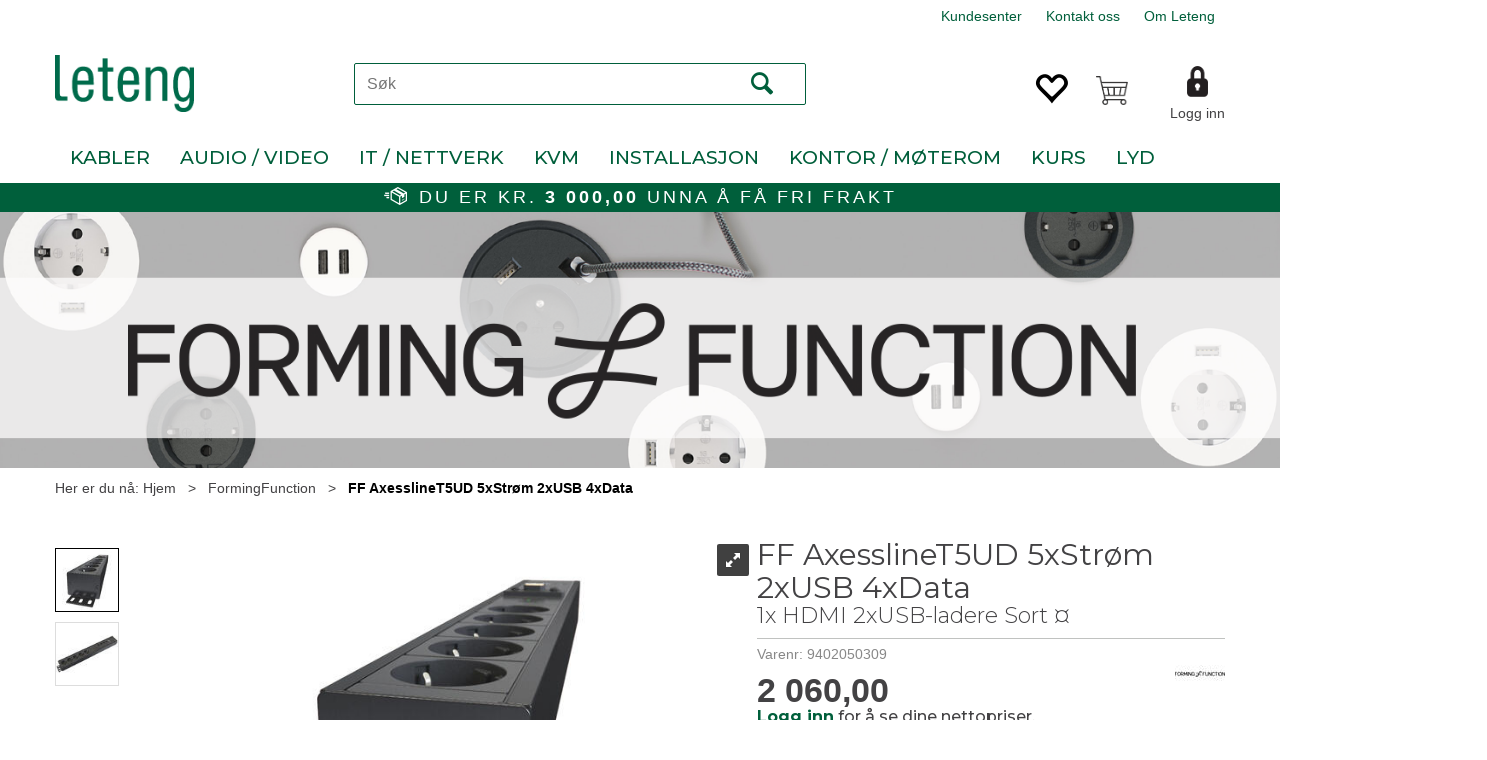

--- FILE ---
content_type: text/html; charset=utf-8
request_url: https://www.leteng.no/forming-function/9402050309/ff-axesslinet5ud-5xstr%c3%b8m-2xusb-4xdata-1x-hdmi-2xusb-ladere-sort-
body_size: 141939
content:


<!doctype html>

<html id="htmlTag" lang= "no">
<head id="ctl00_Head1"><meta http-equiv="X-UA-Compatible" content="IE=edge" /><meta http-equiv="Content-Type" content="text/html;charset=utf-8" /><meta name="format-detection" content="telephone=no" /><meta name="viewport" content="width=device-width, initial-scale=1, shrink-to-fit=no"><title>FF AxesslineT5UD 5xStrøm 2xUSB 4xData 1x HDMI 2xUSB-ladere Sort ¤  - Leteng AS</title><link id="ctl00_LnRss" rel="alternate" type="application/rss+xml" title="Produktnyheter" href="/WebPages/produkt/rss.aspx" /><meta name="robots" content="noodp, noydir"/>
<script type="text/javascript">
	WebFontConfig = {
		
			google: {
				families: ['Open+Sans:300,400,700:latin','Yanone+Kaffeesatz:700,400,300:latin','Montserrat:300,400,500,700,900']
			},
		
    };

	(function(d) {
	            var wf = d.createElement('script'), s = d.scripts[d.scripts.length - 1];
	            wf.src = 'https://ajax.googleapis.com/ajax/libs/webfont/1.6.26/webfont.js';
	            wf.async = true;
	            s.parentNode.insertBefore(wf, s);
	        
	})(document); 


</script>
<link href="/dist/js/767.429a988b7468a2e306d4.css" rel="stylesheet" type="text/css" /><link href="/dist/js/main-styles.4cd52369d3da3f01b369.css" rel="stylesheet" type="text/css" /><link href="/dist/js/master-theme-styles-d4.b2a35af2790c6b53bc7d.css" rel="stylesheet" type="text/css" /><link href="/api/stylesheet/combined/LetengD4.css?version=667" rel="stylesheet" type="text/css" /><link rel="shortcut icon" type="image/x-icon" href="/favicon.ico?dev=abcdefgh"></link><meta name="description" content="Axessline Konferanse Strømskinne   5x Strøm 2x USB-ladere 1x HDMI 4x Data 2x USB                 N.B! MÅ suppleres med Wieland-Schuko strømforbindelse,..." /><meta name="keywords" content="FF AxesslineT5UD 5xStrøm 2xUSB 4xData,1x HDMI 2xUSB-ladere Sort ¤,FormingFunction,Produsenter,Avdelinger,Hjem" /><link rel="canonical" href="https://www.leteng.no/forming-function/9402050309/ff-axesslinet5ud-5xstr%c3%b8m-2xusb-4xdata-1x-hdmi-2xusb-ladere-sort-" /></head>
<body id="ctl00_MyBody" class=" hold-transition body-out fav-body mc-filter-left fullview layoutver4 lang-1 mobilemenu-sm sort-filter listtype-list mode-normal in-stock  body-product-info www-leteng-no customer-business page-id-2016525 g-default department-id-2016525 body-menu-level-3 search-expanded pagetype-ProductInfo d4-immediate-loading login-type-  not-logged-in img-module-ver-1 ">

<script type="text/javascript">
        window.D4LinkArraySetup = [];
        window.D4AiActive = true;
        window.D4AiRegisterStats = false;
    </script>

<script src="/scripts/web-4.0.js?v=sSlfIStff5-SS_QHeXKvwUw2iQHbL0S2fHRAZpTDq_A1"></script>



	<!-- GTM Data Layer -->
	<script>
	    window.dataLayer =  window.dataLayer ||  [];
	</script>

	
		<script>
		    dataLayer.push({             
                'IsSpider': 'True',
		        'loggedIn': 'False',
                'customerType': 'Bedrift',
                'PriceIncVat': 'False',
                'CustomerOrgNbr': '000000000000000',
		        'EAN': '',
		        'Brand': 'Forming Function',
		        'event': 'ProductPage',
		        'customerID': '15855',
		        'SiteType': 'd',
		        'RetailPrice': '2575.00',
		        'BreadCrumb': 'Hjem/FormingFunction',
                'CustomerGroup': '',
		        'PaymentMethod': '',
		        'ProductID': '9402050309',
		        'ProductAltId': '935-T5UD',
		        'AllProductIds': [],
                'TransactionData': [ ]
                
		    });
        </script>
	
		
			<script>
			    dataLayer.push({
			        'ecomm_pagetype': 'ProductPage',
			        'ecomm_pcat': 'Forming Function',
			        'ecomm_pname': 'FF AxesslineT5UD 5xStr&#248;m 2xUSB 4xData',
			        'ecomm_pvalue': '2575.00',
			        'ecomm_totalvalue': '2575.00',
			        'ecomm_prodid': '9402050309' 
			    });
			</script>
		
		<script>
            dataLayer.push({
                'email': '',
                'FirstName': '',
                'Surname': '',
                'CompanyName': '',
                'ContactId': '',
                'CustomerOrgNbr': '000000000000000',
                'PrivatePhoneNo': '',
                'DirectPhoneNo': ''
            });
        </script>
    
		<script>
            dataLayer.push({
                'Email_SHA256': '',
                'FirstName_SHA256': '',
                'Surname_SHA256': '',
                'CompanyName_SHA256': '',
                'PrivatePhoneNo_SHA256': '',
                'DirectPhoneNo_SHA256': ''
            });
        </script>
    

	<!-- GA4 dataLayer-->

    
        <script>
            dataLayer.push({
                event: 'view_item',
                ecommerce: {
                    currency: 'NOK',
                    value: 2575.00,
                    items: [
                        {
                            item_id: '9402050309',
                            item_name: 'FF AxesslineT5UD 5xStr&#248;m 2xUSB 4xData',
                            affiliation: 'Leteng AS',
                            coupon: '',
                            discount: 0.00,
                            index: 0,
                            item_brand:'Forming Function',
                            item_category: 'Strømkabler & Utstyr',
                            item_category2: 'I Bord',
                            item_category3: 'Forming Function',
                            item_variant: '',
                            price: 2575.00,
                            quantity: 1
                        }
                    ]
                }
            });
        </script>
    

	<!-- Google Tag Manager container script-->
	<noscript><iframe src="//www.googletagmanager.com/ns.html?id=GTM-TRZ9QL5"
	                  height="0" width="0" style="display: none; visibility: hidden"></iframe></noscript>
	<script>
        
        const formHead = document.querySelector('head');
       

        formHead.addEventListener('readyForGtm', function(){
        
        (function(w, d, s, l, i) {
                    w[l] = w[l] || [];
                    w[l].push({
                        'gtm.start':
	                new Date().getTime(),

                event: 'gtm.js'
	        });
	        var f = d.getElementsByTagName(s)[0],
                j = d.createElement(s),
                dl = l != 'dataLayer' ? '&l=' + l : '';
            j.async = true;
	        j.src =
	            '//www.googletagmanager.com/gtm.js?id=' + i + dl;
            
	        f.parentNode.insertBefore(j, f);
	    })(window, document, 'script', 'dataLayer', 'GTM-TRZ9QL5');
            });

        
	</script>

	<!-- End Google Tag Manager -->


<div id="d-size" class="hidden" data-size="lg" data-size-set="False"></div>

<div id="hidden-nodeid" style="visibility: hidden; height: 0px;">
    2016525
</div>
<div id="hidden-search-url" style="visibility: hidden; height: 0px;">/search</div>
<div id="hidden-theme" style="visibility: hidden; height: 0px;">
    LetengD4
</div>
<div id="hidden-images-sizes" style="visibility: hidden; height: 0px;">
    <script language="javascript" type="text/javascript">var _imageSizeList = new Array(32,64,128,256,480,768,992,1200);</script>
</div>

<!--Update icon start-->
<div id="UpdateIcon" style="display: none;" class="UpdateControlModal">
    <div class="UpdateControlModalContent2"></div>
</div>


<div id="rhs-popup-sidebar"></div>
<div id="center-tiny-popup"></div>
<span id="backorder-popup-parent"></span>
<div id="o-wrapper" class="o-wrapper">

<form name="form1" method="post" action="./ff-axesslinet5ud-5xstrøm-2xusb-4xdata-1x-hdmi-2xusb-ladere-sort-" id="form1">
<div>
<input type="hidden" name="__EVENTTARGET" id="__EVENTTARGET" value="" />
<input type="hidden" name="__EVENTARGUMENT" id="__EVENTARGUMENT" value="" />

</div>

<script type="text/javascript">
//<![CDATA[
var theForm = document.forms['form1'];
if (!theForm) {
    theForm = document.form1;
}
function __doPostBack(eventTarget, eventArgument) {
    if (!theForm.onsubmit || (theForm.onsubmit() != false)) {
        theForm.__EVENTTARGET.value = eventTarget;
        theForm.__EVENTARGUMENT.value = eventArgument;
        theForm.submit();
    }
}
//]]>
</script>



<script type="text/javascript">
//<![CDATA[
PageLoad(true);InitializeRoyalSliderInAds();//]]>
</script>

    <input type="hidden" name="ctl00$EnsureGaiaIncludedField" id="ctl00_EnsureGaiaIncludedField" /><!-- Ikke fjern denne. Alle sider må minst inneholde 1 gaiakomponent så lenge vi bruker gaia-->
    
<div class="modal fade" id="center-popup" tabindex="-1" role="dialog" aria-labelledby="center-popup" aria-hidden="true">
	<div class="modal-dialog modal-lg">
		<div class="modal-content">
            <div class="lightbox-close" onclick="PubSub.publish(mcWeb.lightbox.events.onHideLightbox);" ></div>	      
			<div class="modal-body">
					<div id="refresh-center" class="refresh-center" style="display: none">
						<div class="refresh-center-item">
							<div class="refresh-center-ico"><i class="icon-spinner animate-spin"></i></div>
							<div class="refresh-txt">
								Oppdaterer, vennligst vent...
							</div>
						</div>
					</div>
				<div id="lightbox-placeholder" class="center-placeholder"></div>
				<div id="lightbox-placeholder2" class="center-placeholder"></div>
			</div>
		</div>
	</div>
</div>

<script language="javascript" type="text/javascript">
	jQuery(function () { mcWeb.hash.init(); });
</script>

    
    


<div id="InstSearchDiv" style="position:absolute; z-index:110;display: none;" class="stop-ajax-rendering">
		<div class="InstantSearch">
		    <div class="resultcolumn">
				<div  class="d4-instant-search-other-hits" data-bind="visible: OtherSearchesText().length > 0">
                    <h3 class="d4-instant-search-divider" data-bind="text: OtherSearchesText"></h3>
                </div>
                <div class="d4-instant-search-products" data-bind="visible: products().length > 0">
                    <h3 class="d4-instant-search-divider">Produkter</h3>
			        <table>
				        <tbody data-bind="template: { name: 'searchresult-template', foreach: products }, visible: products != null && products().length > 0">
				        </tbody>
					        <tfoot>
						        <tr data-bind="visible: TotalHits() > 0">
							        <td colspan="2" class="italic">
								        &nbsp;<span data-bind="text: TotalHits"></span>  
							        </td>

                                    <td colspan="2" class="italic">
								        <a data-bind="event: {click:mcWeb.instantSearch.doSearch}" >Se hele resultatet...&nbsp;</a>  
							        </td>
						        </tr>
				        </tfoot>
			        </table>
                </div>
                <div  class="d4-instant-search-cat" data-bind="visible: ShowCategories()">
                    <h3 class="d4-instant-search-divider">Kategorier</h3>
                    <div data-bind="template: { name: 'searchresult-cat-template', foreach: categories }"></div>
                </div>
                <div class="d4-instant-search-brands" data-bind="visible: ShowBrands()">
                    <h3 class="d4-instant-search-divider">Merker</h3>
                     <div data-bind="template: { name: 'searchresult-brand-template', foreach: brands }"></div>
                </div>

                <div class="d4-instant-search-brands" data-bind="visible: ShowBrandNames()">
                    <h3 class="d4-instant-search-divider">Merkenavn</h3>
                     <div data-bind="template: { name: 'searchresult-brandname-template', foreach: brandnames }"></div>
                </div>

		        <div class="d4-instant-search-articles" data-bind="visible: ShowArticles() && TotalArticleHits() > 0 && ! ShowArticlesRHS()">
		            <h3 class="d4-instant-search-divider">Artikler</h3>
		            <div data-bind="template: { name: 'searchresult-article-template', foreach: articles }"></div>
		            Antall artikler funnet:&nbsp;<span data-bind="text: TotalArticleHits"></span>  
		        </div>
		    </div>
            <div class="instant-search-preview-column">
                <div class="d4-instant-search-preview d4-instant-search-loadbyajax" data-bind="visible: ShowPreview()">
                    <div id="ctl00_InstSrch_WPAInstantSearchPreview_Pnl2" class="load-first">

</div>

<div id="A552" class="load-later   is-system-area"><div id="Field_InstantSearchProductPreview3766_0" class=" NoSlide web-pub-field container field-container-3766  readonly layout-d4_x1" data-field-id="3766" data-popup="0" data-popup-plc="0" data-lt="53" data-sf="0">
	<div class="row">
		<div id="A552F3766N2016525" class="ajax-field inner-layout-container loaded" data-use-specific-layout="False" data-plid="80366" data-area-id="InstantSearchProductPreview" data-field-id="3766" data-userkey="3766" data-node-id="2016525" data-manufacturerid="126" data-loaded-status="True" data-layoutid="120029" data-sf="0" data-listing-type="53" data-fieldcontainerid="3766">
			<div class="WebPubElement pub-currentproductorstaticcontent show-as-hidden" data-elementid="1000000" data-area="InstantSearchProductPreview" data-fieldid="3766" data-nodeid="2016525" data-panel-id="Field_InstantSearchProductPreview3766_0" data-plid="80366"><div id="Element55237661000000" class="d4-instant-search-preview-template">
				<div class="d4-instant-search-preview-top d4-instant-search-divider"><div class="d4-instant-search-preview-heading "><a href="/forming-function/9402050309/ff-axesslinet5ud-5xstr%c3%b8m-2xusb-4xdata-1x-hdmi-2xusb-ladere-sort-" class="AdProductLink"><span class="d4-instant-search-preview-header1">FF AxesslineT5UD 5xStrøm 2xUSB 4xData</span><span class="d4-instant-search-preview-header2">1x HDMI 2xUSB-ladere Sort ¤</span></a></div><div class="d4-instant-search-preview-price"><span class="  d4-price">2 060,00</span></div></div><div class="d4-instant-search-preview-bottom"><div class="d4-instant-search-preview-info"><div class="prod-text-content">
					<h1>Axessline Konferanse Strømskinne</h1><p>5x Strøm 2x USB-ladere&nbsp;1x HDMI 4x Data 2x USB</p><p>&nbsp;</p><p>&nbsp;</p><p>&nbsp;</p><p><font color="#005f3b"><strong>N.B! MÅ suppleres med Wieland-Schuko strømforbindelse, se Tilbehør</strong></font></p>
				</div></div><div class="d4-instant-search-preview-image AddProductImage"><img src="/Media/Web/ImageNotFound.gif" class="d4-lazy-thumb " data-status="Ok" border="0" width="100%" alt="FF AxesslineT5UD 5xStr&#248;m 2xUSB 4xData 1x HDMI 2xUSB-ladere Sort &#164;" title="FF AxesslineT5UD 5xStr&#248;m 2xUSB 4xData 1x HDMI 2xUSB-ladere Sort &#164;" data-plid="80366" data-image-index="0" data-width="240" data-height="240" data-elementid="1000000" data-css="" data-autoscale="True" id="d4img_80366_0_1000000_240_240"/></div></div>
			</div><script>window.D4LinkArraySetup.push ({elementId:'Element55237661000000', productLink: '/forming-function/9402050309/ff-axesslinet5ud-5xstr%c3%b8m-2xusb-4xdata-1x-hdmi-2xusb-ladere-sort-'}); </script></div>
		</div>
	</div>
</div></div>


                </div>
		        <div class="d4-instant-search-accessories d4-instant-search-loadbyajax" data-bind="visible: ShowAccessories">
		            <h3 class="d4-instant-search-divider">Tilbehør</h3>
		            <div id="ctl00_InstSrch_WPAInstantSearchAccessories_Pnl2" class="load-first">

</div>

<div id="A553" class="load-later   is-system-area"><div id="Field_InstantSearchProductAccessories3767_0" class=" NoSlide web-pub-field container field-container-3767  readonly layout-d4_x4" data-field-id="3767" data-popup="0" data-popup-plc="0" data-lt="3" data-sf="0">
	<div class="row">
		<div id="A553F3767N2016525" class="ajax-field inner-layout-container loaded" data-use-specific-layout="False" data-plid="80366" data-area-id="InstantSearchProductAccessories" data-field-id="3767" data-userkey="3767" data-node-id="2016525" data-manufacturerid="126" data-loaded-status="True" data-layoutid="120032" data-sf="0" data-listing-type="3" data-fieldcontainerid="3767">
			<div class="WebPubElement pub-accessories" data-elementid="1000000" data-area="InstantSearchProductAccessories" data-fieldid="3767" data-nodeid="2016525" data-panel-id="Field_InstantSearchProductAccessories3767_0" data-plid="79632"><div id="Element55337671000000" class="image-and-header1">
				<div class=""><div class="ProduktImg"><img src="/Media/Web/ImageNotFound.gif" class="d4-lazy-thumb " data-status="Ok" border="0" width="100%" alt="FF Axessline Str&#248;mkabel - 3 m Wieland GST18&#174; Schuko,Vinklet plugg,Sort" title="FF Axessline Str&#248;mkabel - 3 m Wieland GST18&#174; Schuko,Vinklet plugg,Sort" data-plid="79632" data-image-index="0" data-width="64" data-height="64" data-elementid="1000000" data-css="" data-autoscale="True" id="d4img_79632_0_1000000_64_64"/></div><a class=""><span class="">FF Axessline Strømkabel - 3 m</span></a></div>
			</div><script>window.D4LinkArraySetup.push ({elementId:'Element55337671000000', productLink: '/forming-function/9202050209/ff-axessline-str%c3%b8mkabel-3-m-wieland-gst18-schuko-vinklet-plugg-sort'}); </script></div><div class="WebPubElement pub-accessories" data-elementid="1000001" data-area="InstantSearchProductAccessories" data-fieldid="3767" data-nodeid="2016525" data-panel-id="Field_InstantSearchProductAccessories3767_0" data-plid="79642"><div id="Element55337671000001" class="image-and-header1">
				<div class=""><div class="ProduktImg"><img src="/Media/Web/ImageNotFound.gif" class="d4-lazy-thumb " data-status="Ok" border="0" width="100%" alt="FF Axessline Skj&#248;tekabel - 2 m Wieland GST18&#174;,Han-Hun,  Sort" title="FF Axessline Skj&#248;tekabel - 2 m Wieland GST18&#174;,Han-Hun,  Sort" data-plid="79642" data-image-index="0" data-width="64" data-height="64" data-elementid="1000001" data-css="" data-autoscale="True" id="d4img_79642_0_1000001_64_64"/></div><a class=""><span class="">FF Axessline Skjøtekabel - 2 m</span></a></div>
			</div><script>window.D4LinkArraySetup.push ({elementId:'Element55337671000001', productLink: '/forming-function/9203050109/ff-axessline-skj%c3%b8tekabel-2-m-wieland-gst18-han-hun-sort'}); </script></div><div class="WebPubElement pub-accessories" data-elementid="1000002" data-area="InstantSearchProductAccessories" data-fieldid="3767" data-nodeid="2016525" data-panel-id="Field_InstantSearchProductAccessories3767_0" data-plid="79647"><div id="Element55337671000002" class="image-and-header1">
				<div class=""><div class="ProduktImg"><img src="/Media/Web/ImageNotFound.gif" class="d4-lazy-thumb " data-status="Ok" border="0" width="100%" alt="FF Axessline Skj&#248;tekabel - 3 m Wieland GST18&#174;,Han-Hun,  Sort" title="FF Axessline Skj&#248;tekabel - 3 m Wieland GST18&#174;,Han-Hun,  Sort" data-plid="79647" data-image-index="0" data-width="64" data-height="64" data-elementid="1000002" data-css="" data-autoscale="True" id="d4img_79647_0_1000002_64_64"/></div><a class=""><span class="">FF Axessline Skjøtekabel - 3 m</span></a></div>
			</div><script>window.D4LinkArraySetup.push ({elementId:'Element55337671000002', productLink: '/forming-function/9203050209/ff-axessline-skj%c3%b8tekabel-3-m-wieland-gst18-han-hun-sort'}); </script></div><div class="WebPubElement pub-accessories show-as-hidden" data-elementid="1000003" data-area="InstantSearchProductAccessories" data-fieldid="3767" data-nodeid="2016525" data-panel-id="Field_InstantSearchProductAccessories3767_0" data-plid="79652"><div id="Element55337671000003" class="image-and-header1">
				<div class=""><div class="ProduktImg"><img src="/Media/Web/ImageNotFound.gif" class="d4-lazy-thumb " data-status="Ok" border="0" width="100%" alt="FF Axessline Skj&#248;tekabel - 5 m Wieland GST18&#174;,Han-Hun,  Sort" title="FF Axessline Skj&#248;tekabel - 5 m Wieland GST18&#174;,Han-Hun,  Sort" data-plid="79652" data-image-index="0" data-width="64" data-height="64" data-elementid="1000003" data-css="" data-autoscale="True" id="d4img_79652_0_1000003_64_64"/></div><a class=""><span class="">FF Axessline Skjøtekabel - 5 m</span></a></div>
			</div><script>window.D4LinkArraySetup.push ({elementId:'Element55337671000003', productLink: '/forming-function/9203050309/ff-axessline-skj%c3%b8tekabel-5-m-wieland-gst18-han-hun-sort'}); </script></div>
		</div>
	</div>
</div></div>


                </div>
		        <div class="d4-instant-search-alternatives d4-instant-search-loadbyajax" data-bind="visible: ShowAlternatives">
		            <h3 class="d4-instant-search-divider">Alternativer</h3>
		            <div id="ctl00_InstSrch_WPAInstantSearchAlternative_Pnl2" class="load-first">

</div>

<div id="A554" class="load-later   is-system-area"><div id="Field_InstantSearchProductAlternatives3768_0" class=" NoSlide web-pub-field container field-container-3768  readonly layout-d4_x4" data-field-id="3768" data-popup="0" data-popup-plc="0" data-lt="2" data-sf="0">
	<div class="row">
		<div id="A554F3768N2016525" class="ajax-field inner-layout-container loaded" data-use-specific-layout="False" data-plid="80366" data-area-id="InstantSearchProductAlternatives" data-field-id="3768" data-userkey="3768" data-node-id="2016525" data-manufacturerid="126" data-loaded-status="True" data-layoutid="120032" data-sf="0" data-listing-type="2" data-fieldcontainerid="3768">
			<div class="WebPubElement pub-alternatives" data-elementid="1000000" data-area="InstantSearchProductAlternatives" data-fieldid="3768" data-nodeid="2016525" data-panel-id="Field_InstantSearchProductAlternatives3768_0" data-plid="79682"><div id="Element55437681000000" class="image-and-header1">
				<div class=""><div class="ProduktImg"><img src="/Media/Web/ImageNotFound.gif" class="d4-lazy-thumb " data-status="Ok" border="0" width="100%" alt="FF Axessline 3xStr&#248;m1xData 1xUSB-C 1x USB A Sort" title="FF Axessline 3xStr&#248;m1xData 1xUSB-C 1x USB A Sort" data-plid="79682" data-image-index="0" data-width="120" data-height="120" data-elementid="1000000" data-css="" data-autoscale="True" id="d4img_79682_0_1000000_120_120"/></div><a class=""><span class="">FF Axessline 3xStrøm1xData 1xUSB-C</span></a></div>
			</div><script>window.D4LinkArraySetup.push ({elementId:'Element55437681000000', productLink: '/forming-function/9102000209/ff-axessline-3xstr%c3%b8m1xdata-1xusb-c-1x-usb-a-sort'}); </script></div><div class="WebPubElement pub-alternatives" data-elementid="1000001" data-area="InstantSearchProductAlternatives" data-fieldid="3768" data-nodeid="2016525" data-panel-id="Field_InstantSearchProductAlternatives3768_0" data-plid="79712"><div id="Element55437681000001" class="image-and-header1">
				<div class=""><div class="ProduktImg"><img src="/Media/Web/ImageNotFound.gif" class="d4-lazy-thumb " data-status="Ok" border="0" width="100%" alt="FF Axessline QuickBox 3xStr&#248;m 2xUSB Lader Hvit" title="FF Axessline QuickBox 3xStr&#248;m 2xUSB Lader Hvit" data-plid="79712" data-image-index="0" data-width="120" data-height="120" data-elementid="1000001" data-css="" data-autoscale="True" id="d4img_79712_0_1000001_120_120"/></div><a class=""><span class="">FF Axessline QuickBox</span></a></div>
			</div><script>window.D4LinkArraySetup.push ({elementId:'Element55437681000001', productLink: '/forming-function/9803000301/ff-axessline-quickbox-3xstr%c3%b8m-2xusb-lader-hvit'}); </script></div><div class="WebPubElement pub-alternatives" data-elementid="1000002" data-area="InstantSearchProductAlternatives" data-fieldid="3768" data-nodeid="2016525" data-panel-id="Field_InstantSearchProductAlternatives3768_0" data-plid="79657"><div id="Element55437681000002" class="image-and-header1">
				<div class=""><div class="ProduktImg"><img src="/Media/Web/ImageNotFound.gif" class="d4-lazy-thumb " data-status="Ok" border="0" width="100%" alt="FF Axesslin Desk 2xStr&#248;m USB USB-C Sort Klemmefeste 2xSchuko" title="FF Axesslin Desk 2xStr&#248;m USB USB-C Sort Klemmefeste 2xSchuko" data-plid="79657" data-image-index="0" data-width="120" data-height="120" data-elementid="1000002" data-css="" data-autoscale="True" id="d4img_79657_0_1000002_120_120"/></div><a class=""><span class="">FF Axesslin Desk 2xStrøm USB USB-C</span></a></div>
			</div><script>window.D4LinkArraySetup.push ({elementId:'Element55437681000002', productLink: '/forming-function/9102000109/ff-axesslin-desk-2xstr%c3%b8m-usb-usb-c-sort-klemmefeste-2xschuko'}); </script></div><div class="WebPubElement pub-alternatives show-as-hidden" data-elementid="1000003" data-area="InstantSearchProductAlternatives" data-fieldid="3768" data-nodeid="2016525" data-panel-id="Field_InstantSearchProductAlternatives3768_0" data-plid="83231"><div id="Element55437681000003" class="image-and-header1">
				<div class=""><div class="ProduktImg"><img src="/Media/Web/ImageNotFound.gif" class="d4-lazy-thumb " data-status="Ok" border="0" width="100%" alt="FF Axessline 2xStr&#248;m 2xUSB-C 2xData 1x HDMI 1xUSB-C Sort" title="FF Axessline 2xStr&#248;m 2xUSB-C 2xData 1x HDMI 1xUSB-C Sort" data-plid="83231" data-image-index="0" data-width="120" data-height="120" data-elementid="1000003" data-css="" data-autoscale="True" id="d4img_83231_0_1000003_120_120"/></div><a class=""><span class="">FF Axessline 2xStrøm 2xUSB-C 2xData</span></a></div>
			</div><script>window.D4LinkArraySetup.push ({elementId:'Element55437681000003', productLink: '/forming-function/9402050509/ff-axessline-2xstr%c3%b8m-2xusb-c-2xdata-1x-hdmi-1xusb-c-sort'}); </script></div>
		</div>
	</div>
</div></div>


                </div>

                <div class="d4-instant-search-articles d4-instant-search-loadbyajax" data-bind="visible: ShowArticlesRHS">
		            <h3 class="d4-instant-search-divider">Artikler</h3>
		            <div id="ctl00_InstSrch_WPAInstantSearchArticles_Pnl2" class="load-first">

</div>

<div id="A587" class="load-later  is-advanced-area "></div>


                    Antall artikler funnet:&nbsp;<span data-bind="text: TotalArticleHits"></span>  
                </div>
            </div>
            
		    <script type="text/html" id="searchresult-article-template">
		        <span class="d4-instant-search-article">
		            <a class="NoUnderLine" data-bind="attr:{ href: ArticleLink, tabindex: TabIndex}">
		                <span  data-bind="html: ArticleTitle"></span>
		            </a>
		        </span>
		    </script>
            
		    <script type="text/html" id="searchresult-cat-template">
                <span class="d4-instant-search-category">
                    <a class="NoUnderLine" data-bind="attr:{ href: CatLink, tabindex: TabIndex}">
                        <span  data-bind="html: CatName"></span>(<span  data-bind="text: CatCount"></span>)
                    </a>
                </span>
            </script>
            
		    <script type="text/html" id="searchresult-brand-template">
		        <span class="d4-instant-search-brand">
		            <a class="NoUnderLine" data-bind="attr:{ href: BrandLink, tabindex: TabIndex}">
		            <span  data-bind="html: BrandName"></span>(<span  data-bind="text: BrandCount"></span>)
		          </a>
                </span>
		    </script>

            <script type="text/html" id="searchresult-brandname-template">
		        <span class="d4-instant-search-brand">
		            <a class="NoUnderLine" data-bind="attr:{ href: BrandLink, tabindex: TabIndex}">
		            <span  data-bind="html: BrandName"></span>
		          </a>
                </span>
		    </script>

			<script type="text/html" id="searchresult-template">
				<tr data-bind="css: { 'active': $parent.CurrentPlid() == ProduktLagerID}">
					<td class="Left">
						<div class="ProduktImg" data-bind="html: ImageTag"></div>
					</td>
					<td>
						<a class="NoUnderLine" data-bind="attr:{ href: ProduktLink, tabindex: TabIndex}, event: {mouseover:$parent.PreviewCurrentProduct}">
							<span data-bind="html: ProduktDesc1"></span><br />
							<span  data-bind="html: ProduktDesc2"></span>
						</a>
					</td>
                    <td>
                        <span class="bold" data-bind="html: Price"></span>
                    </td>
                    <td>
                        <button type="button" class="btn btn-default preview-button" title="Quick View+" data-bind="event: {click:$parent.PreviewCurrentProduct}" ><i class="glyphicon glyphicon-info-sign"></i></button>
                    </td>
				</tr>    
			
		    </script>

		</div>
	</div> 
		
	
  
	


    <div class="wrapper">

        

        <!-- Content Wrapper. Contains page content -->
        <div class="content-wrapper">
            <header class="headroom header--fixed hide-from-print  m-header-dock" role="banner">


                <div class="container header-inner">
                    <div class="row">

                        


                        
                            <div class="top-menu">
                                

<div class="TopMenu">

	
			<h3 class="TopMenuItem sid-1000007">
				
				

				<a class='InfoMenu '
				  style=''
					href='/kundesenter' 
					target='_self'
					title='Kundesenter for salgs- og returbetingelser, tilgang til din konto og ordrehistorikk. Enkel navigering for en problemfri kundeopplevelse.'
				>Kundesenter</a>
			</h3>
		<img id="ctl00_CPHDptMnu_ctl00_RepeaterProductMenu_ctl01_ImageSepImg" class="ImageSepImg" src="../../App_Themes/Demonstrare4Dummy/Images/SeperatorArrow.gif" alt="|" style="border-width:0px;" />
			<h3 class="TopMenuItem sid-1000009">
				
				

				<a class='InfoMenu '
				  style=''
					href='/kontaktoss' 
					target='_self'
					title='Leteng AS: Din ekspert p&#229; lyd/bilde og IT. Kabler, nettverk, signalbehandling. Rask service hverdager 07:00-16:00'
				>Kontakt oss</a>
			</h3>
		<img id="ctl00_CPHDptMnu_ctl00_RepeaterProductMenu_ctl03_ImageSepImg" class="ImageSepImg" src="../../App_Themes/Demonstrare4Dummy/Images/SeperatorArrow.gif" alt="|" style="border-width:0px;" />
			<h3 class="TopMenuItem nid-2016915">
				
				

				<a class='InfoMenu '
				  style=''
					href='/om-leteng' 
					target='_self'
					title='Om-oss'
				>Om Leteng</a>
			</h3>
		

	
	
</div>

                            </div>
                        

                        <div style="clear: both"></div>

                        <a class="header-logo" href="/" ><img class="HeaderLogo" src="/App_Themes/MASTER/images/1px_transparent.png" alt="Tilbake til forsiden!" ></a>

                        <div class="header-main fav-header">

                            
                                <div class="login-container">
                                    

<div class="login-details">
    <a id="customerServiceLink" class="kundersenterIcon" rel="nofollow" href="/kundesenter"></a>
    <a id="loginuser" class="LoginUserInfo" href="/kundesenter"></a>
    
</div>
<div id="loginout-content" class="LogInButtonContainer" ><a id="loginout" class="LogInButton" href="#login">Logg inn</a>
</div>

                                </div>
                            
                            <div id="m-search">
                                <i class="icon-search"></i>
                            </div>

                            <div class="small-cart-onpage">
                                <div id="smallcart-page"><div class="smallcart-content"><div id="mcweb-cartsmall-cartsmall" class="knockout-bind">
	



<div class="cart-small-links cart-small-favorite pull-right col-xs-12">


    <div class="cart-small-fav" data-bind="visible: (favoriteCount() > -1 && isVisible())" style="display: none;">
        <a class="btn-fav-cart btn btn-link" data-bind="attr: { href: favoriteCartUrl }">
            <i class="glyphicon " data-bind="css: { 'glyphicon-heart-empty heart-empty': favoriteCount() < 1, 'glyphicon-heart heart-full': favoriteCount() > 0 }"></i>
            <span class="fav-cart-text" data-bind="visible: favoriteCount() > 0, text: favoriteCount()"></span>
        </a>
    </div>
    

    <div class="cart-small" data-bind="css: { 'btn-group': cartItems().length > 0 }">
        <!-- EJ 133650 : Removed data-trigger="focus", causes problems with CNET -->
        <a tabindex="0" class="cart-small-trigger btn btn-default" data-bind="visible: cartItems().length >= 0, css: { 'cart-small-has-item': cartItems().length > 0 }, popover: { html: true, titleid: 'small-cart-title', contentid: 'small-cart-content', contentClass: 'cart-small-popover' + (OrderbookActive ? ' cart-small-orderbook' : '') }"
            style="display: none;">

            <span class="cart-small-icon">
                <i class="icon-basket" data-bind="visible: isVisible()" style="display: none;"></i>
            </span>

            <span class="cart-small-empty" data-bind="visible: (cartItems().length < 1 && isVisible() && isCartItemsSet() && OrderbookDate() == '')" style="display: none;">
                Ingen varer i handlevognen
            </span>
            <span class="cart-small-empty" data-bind="visible: (cartItems().length < 1 && isVisible() && isCartItemsSet() && OrderbookDate() != '')" style="display: none;">
                Ingen varer i ordreboka
            </span>
            <span class="cart-small-empty" data-bind="visible: (cartItems().length < 1 && isVisible() && isCartItemsSet() && OrderbookDate() != '' && orderbooks() != null && orderbooks().length > 0), text: cartName" style="display: none;"></span>

            <span class="cart-small-load" data-bind="visible: !isVisible()">
                <i class="icon-spinner animate-spin"></i>
            </span>
            <span class="cart-small-items" data-bind="visible: (cartItems().length > 0 && isVisible())" style="display: none;">
                <span class="cart-small-count" data-bind="text: itemCount()"></span>
                <span class="cart-small-product" data-bind="visible: (itemCount() == 1 && isVisible())">
                    produkt
                </span>
                <span class="cart-small-product" data-bind="visible: (itemCount() > 1 && isVisible())">
                    produkter
                </span>

                <span class="cart-small-product-txt" data-bind="css: { 'inkvat': chkPriceIncExVat() }">
                    <!-- ko if: (!chkPriceIncExVat() && !showLeasingCosts()) -->
                    <span class="small-cart-before-sum">(</span><!--ko text: priceTotalProductExVatLessDiscounts  --><!--/ko--><span class="small-cart-after-sum">)</span>
                    <!-- /ko -->
                    <!-- ko if: (chkPriceIncExVat() && !showLeasingCosts()) -->
                    <span class="small-cart-before-sum">(</span><!--ko text: priceTotalProductInkVatLessDiscounts --><!--/ko--><span class="small-cart-after-sum">)</span>
                    <!-- /ko -->
                    <!-- ko if: showLeasingCosts() -->
                    <span class="small-cart-before-sum">(</span><!--ko text: LeasingTermAmountExVat  --><!--/ko--><span class="small-cart-after-sum">)</span>                  
                    <!-- /ko -->
                </span>
            </span>

            <span class="cart-small-togle-icon" data-bind="visible: cartItems().length > 0, css: { 'cart-small-togle-open': popoverOpen() }" style="display: none;">
                <span class="caret"></span>
            </span>

        </a>
        <a class="cart-small-goto-checkout btn btn-primary" data-bind="click: onClickGoToCheckout, visible: cartItems().length > 0" style="display: none;">
            <span>Til kassen</span>
        </a>
    </div>


    <div id="small-cart-title" class="cart-small-trigger-title hide">
        <div class="close" aria-label="Close" data-bind="click: $root.onClose"><span aria-hidden="true">&times;</span></div>
        <div data-bind="visible: orderbooks().length > 0" class="btn-group" role="group" aria-label="...">
            <button type="button" class="btn btn-default" data-bind="event: { click: doShowActiveCart }, css: { active: !showOrderbookSummary() } ">
                Aktiv leveringsdato
            </button>
            <button type="button" class="btn btn-default" data-bind="event: { click: doShowOrderbookSummary }, css: { active: showOrderbookSummary() } ">
                Leveringsdatoer
            </button>
        </div>
        <div class="row">
            <div class="pull-left" data-bind="visible: !showOrderbookSummary()">
                <span data-bind="visible: orderbooks().length == 0">
                    Handlevogn
                </span>
            </div>
            <div class="pull-right" data-bind="visible: cartItems().length > 0 && !showOrderbookSummary()" style="display: none;">
                <!--ko text: itemCount() -->
                <!--/ko-->
                varer i handlevognen
                <span data-bind="visible: orderbooks().length > 0, text: displayDate "></span>
            </div>
        </div>
    </div>
    <div class="cart-small-trigger-content hide" id="small-cart-content">
        <div class="panel-body">
            <div class="row">
                <div class="pull-left col-xs-12" data-bind="visible: !showOrderbookSummary()">
                    <div data-bind="visible: orderbooks().length > 0">
                        <div class="dropdown">
                            <button class="btn btn-default dropdown-toggle" type="button" id="ddl-carts" data-toggle="dropdown" aria-haspopup="true" aria-expanded="true">
                                <span data-bind="text: displayDate"></span><span class="caret"></span>
                            </button>
                            <ul class="dropdown-menu" aria-labelledby="ddl-carts">
                                <!-- ko template: { name: 'orderbook-list-template', foreach: orderbooks} -->
                                <!-- /ko -->
                            </ul>
                        </div>
                    </div>
                </div>
            </div>
            <div data-bind="visible: !showOrderbookSummary()" class="cart-small-orderbook-summary">
                <!-- ko template: { name: smallCartItemTemplate(), foreach: cartItemsToShow} -->
                <!-- /ko -->
                <a href="#" data-role="none" data-ajax="false" class="cart-show-all-items cart-small-tocart" data-bind="click: onClickGoToCart, visible: (cartItems().length > 0 && numberOfItemsToShow() > 0 && cartItems().length > numberOfItemsToShow())">
                    Klikk her for å se alle
                </a>

                <div class="small-cart-empty-items" data-bind="visible: cartItems().length < 1">
                    Handlevognen er tom.
                </div>

            </div>

            <div class="cart-small-orderbook-summary" id="small-cart-orderbook-summary" data-bind="visible: showOrderbookSummary()"></div>
        </div>
        <div class="panel-footer" data-bind="visible: !showOrderbookSummary()">
            <div class="row cart-small-footer">
                <div class="row">
                    <div class="form-inline col-xs-5">
                        <div class="checkbox cart-small-vat" data-bind="visible: showIncVatCheckbox">
                            <label>
                                <input id="price-inc-ex-vat" type="checkbox" name="price-inc-ex-vat" value="" data-bind="checked: chkPriceIncExVat, click: $root.onClickVat.bind($root), enable:!disableIncExVatChange ">
                                Priser inkl. mva.
                            </label>
                        </div>
                        <div class="checkbox cart-small-vat" data-bind="visible: showPriceDisplayControls">
                            <label>
                                <input type="checkbox" name="price-show-veil-pris" value="" data-bind="checked: chkShowVeilPris, click: $root.onClickVeil.bind($root), visible: showPriceDisplayControls">
                                Veil.
                            </label>
                        </div>
                        <div class="checkbox cart-small-vat" data-bind="visible: showPriceDisplayControls">
                            <label>
                                <input type="checkbox" name="price-hide-customer-price" value="" data-bind="checked: chkHideCustomerPice, click: $root.onClickHideCustomerPrice.bind($root)">
                                Skjul Netto
                            </label>
                        </div>
                    </div>
                    <div class="col-xs-7 cart-small-total" data-bind="visible: cartItems().length > 0" style="display: none;">
                        <div class="cart-small-total-txt pull-right">

                            <div data-bind="visible: showLeasingCosts">
                                <span class="cart-small-total-txt-1">
                                    Totalt eks. mva
                                </span>
                                <span class="cart-small-total-exvat" data-bind="text: LeasingTermAmountExVat"></span>

                                <span class="cart-small-orpaynow-txt">
                                    Eller kjøp nå for
                                </span>
                                <span class="cart-small-orpaynow-total" data-bind="visible:smallCartFees, click: switchToPayNow">
                                    <span class="cart-small-total-exvat" data-bind="visible: (!chkPriceIncExVat() && invoiceFee()), text: priceTotal"></span>
                                    <span class="cart-small-total-inkvat" data-bind="visible: (chkPriceIncExVat() && invoiceFee() && summarySumAfterCostReductionsIncVat().length <= 0), text: priceTotalInkVat"></span>
                                <span class="cart-small-total-inkvat" data-bind="visible: (chkPriceIncExVat() && invoiceFee() && summarySumAfterCostReductionsIncVat().length > 0), text: summarySumAfterCostReductionsIncVat"></span>
                                </span>
                                <span class="cart-small-orpaynow-total" data-bind="visible:!smallCartFees, click: switchToPayNow">
                                    <span class="cart-small-total-exvat" data-bind="visible: (!chkPriceIncExVat()), text: priceTotalProducts"></span>
                                    <span class="cart-small-total-inkvat" data-bind="visible: (chkPriceIncExVat() && summarySumAfterCostReductionsIncVat().length <= 0), text: priceTotalProductsInkVat"></span>
                                    <span class="cart-small-total-inkvat" data-bind="visible: (chkPriceIncExVat() && summarySumAfterCostReductionsIncVat().length > 0), text: summarySumAfterCostReductionsIncVat"></span>
                                </span>
                                
                            </div>

                            

                            <div id="ctl00_CartSmall1_ctl00_ctl02_NoFees" data-bind="visible: doNotShowLeasingCosts">
                                <!-- Total without Fee Start -->
                                <span class="cart-small-total-txt-1" data-bind="visible: !chkPriceIncExVat()">
                                    Totalt eks. mva
                                </span>
                                <span class="cart-small-total-exvat" data-bind="visible: (!chkPriceIncExVat()), text: priceTotalProducts"></span>

                                <!-- InkVat -->
                                <span class="cart-small-total-txt-1" data-bind="visible: chkPriceIncExVat() ">
                                    Totalt ink. mva
                                </span>
                                <span class="cart-small-total-inkvat" data-bind="visible: (chkPriceIncExVat() && summarySumAfterCostReductionsIncVat().length <= 0), text: priceTotalProductsInkVat"></span>
                                <span class="cart-small-total-inkvat" data-bind="visible: (chkPriceIncExVat() && summarySumAfterCostReductionsIncVat().length > 0), text: summarySumAfterCostReductionsIncVat"></span>
                                
                                <span class="cart-small-or-leasing-txt" data-bind="visible: (LeasingTermAmountExVat().length > 0)">
                                    Eller leasing for
                                </span>
                                <span class="cart-small-total-leasing-cost" data-bind="text: LeasingTermAmountExVat, click: switchToLeasing"></span>
                                
                                <!-- Total without Fee  End -->
                                
                            </div>
                        </div>
                        <div class="cart-small-total-discount pull-right" data-bind="visible: giftVoucherUsedValue() !== null && giftVoucherUsedValue().length > 0">
                        
                            <span class="cart-small-total-discount-txt" data-bind="visible: chkPriceIncExVat">
                                    Kampanjefradrag
                                </span>
                            <span class="cart-small-total-discount-value" data-bind="visible: chkPriceIncExVat(), text: giftVoucherUsedValue"></span>
                            <span class="cart-small-total-discount-txt" data-bind="visible: !chkPriceIncExVat()">
                                    Kampanjefradrag
                                </span>
                            <span class="cart-small-total-discount-value" data-bind="visible: !chkPriceIncExVat(), text: giftVoucherUsedValueExVat"></span>                            
                        </div>         
                        <div class="cart-small-total-discount pull-right" data-bind="visible: giftVoucherUsedValue() !== null && giftVoucherUsedValue().length > 0">
                            <span class="cart-small-total-after-discount-txt" data-bind="visible: chkPriceIncExVat()">
                                    Totalt eks. fradrag
                            </span>
                            <span class="cart-small-total-after-discount-txt" data-bind="visible: !chkPriceIncExVat()">
                                    Total eks. fradrag
                            </span>
                            <span class="cart-small-total-after-discount-value" data-bind="visible: chkPriceIncExVat(), text: priceTotalProductInkVatLessDiscounts"></span>
                            <span class="cart-small-total-after-discount-value" data-bind="visible: !chkPriceIncExVat(), text: priceTotalProductExVatLessDiscounts"></span>
                        </div>
                    </div>
                </div>

                <div class="row cart-small-button">
                    <div class="col-xs-6" data-bind="visible: showGoToCart" style="display: none;">
                        <a href="#" data-role="none" data-ajax="false" class="btn btn-default btn-block cart-small-tocart" data-bind="click: onClickGoToCart, visible: (cartItems().length > 0)">
                            Til handlevogn
                            <span data-bind="visible: orderbooks().length > 0 && OrderbookDate() != null && OrderbookDate().length > 0, text: displayDate"></span>
                        </a>
                    </div>
                    <div class="col-xs-6" data-bind="visible: showGoToCheckout" style="display: none;">
                        <a href="#" data-role="none" data-ajax="false" class="btn btn-primary btn-block cart-small-tocheckout" data-bind="click: onClickGoToCheckout, visible: (cartItems().length > 0)">
                            Til kassen
                            <span data-bind="visible: orderbooks().length > 0 && OrderbookDate() != null && OrderbookDate().length > 0, text: displayDate"></span>
                        </a>
                    </div>
                </div>
            </div>
        </div>
    </div>
</div>




<script type="text/html" id="orderbook-list-template">
    <li><a href="#" data-bind="css: { 'cart-orderbook-item': true, 'selected': Selected }, attr: { value: WebCartId }, text: DisplayDate, click: $root.onSelectCart" ></a></li>
</script>


<script type="text/html" id="cartsmallitem-template">
    <div class="row cart-small-items">
        <div class="col-xs-8 cart-desc">
            <img data-bind="attr: { src: ProductImage }, click: $root.onClickProductLink" class="img-responsive" />
            <p class="cart-item-header" data-bind="text: ProductDesc1, click: $root.onClickProductLink"></p>
        </div>

        <div class="col-amount-xs col-xs-1">
            <p class="cart-item-quantity" data-bind="text: Quantity"></p>
        </div>

        <div class="col-xs-3 cart-price">
            <p class="col-price">
                <span class="price" data-bind="text: Price1, visible: AmountAfterReductionIncVat().length <= 0"></span>
                <span class="price" data-bind="text: AmountAfterReductionIncVat, visible: AmountAfterReductionIncVat().length > 0"></span>
            </p>
            <p class="col-delete">
                <a href="#" data-bind="click: $root.onClickRemove"><i class="icon-cancel-circled"></i></a>
            </p>
        </div>
        <div class="clearfix col-xs-12">
            <div class="row-line" data-bind="css: { 'last-row': $index() == $parent.cartItems().length - 1 }"></div>
        </div>

    </div>
</script>

<script type="text/html" id="cartsmallitem-leasing-template">
    <div class="row cart-small-items">
        <div class="col-xs-8 cart-desc">
            <img data-bind="attr: { src: ProductImage }, click: $root.onClickProductLink" class="img-responsive" />
            <p class="cart-item-header" data-bind="text: ProductDesc1, click: $root.onClickProductLink"></p>
        </div>

        <div class="col-amount-xs col-xs-1">
            <p class="cart-item-quantity" data-bind="text: Quantity"></p>
        </div>

        <div class="col-xs-3 cart-price">
            <p class="col-price">
                <span class="price" data-bind="text: LeasingTotalCost"></span>
            </p>
            <p class="col-delete">
                <a href="#" data-bind="click: $root.onClickRemove"><i class="icon-cancel-circled"></i></a>
            </p>
        </div>
        <div class="clearfix col-xs-12">
            <div class="row-line" data-bind="css: { 'last-row': $index() == $parent.cartItems().length - 1 }"></div>
        </div>

    </div>
</script>
<script type="text/javascript">jQuery(function () {
loadModule(mcWeb.cartsmall, 'cartsmall', 'mcweb-cartsmall-cartsmall', null, {"IsLoggedIn":false,"ShowCartCollapsed":false,"ShowRemoveCart":false,"ShowContinueShoping":false,"ShowGoToCheckout":true,"ShowLinkTop":false,"ShowAmountsBottom":false,"ShowCartAlteration":false,"ShowMessageToSalesDep":false,"ShowDiscountCode":false,"ShowPriceIncExVat":true,"ShowRemoveButton":false,"ShowCart":false,"ShowInvoiceFee":false,"ShowGoToCart":true,"ShowTotalInkCarrier":false,"ShowShipment":false,"ShowRegistrationType":false,"HrefLogin":null,"InlineEditor":false,"ShowPriceDisplayControls":false,"ShowVeilPrisValue":true,"HideCustomerPriceValue":false,"ShowCartItemInfo":0,"ShowSeparateFraktFakturaCost":false,"NbrOfDecimals":0,"QuantityMaxlength":0,"FavoriteCartUrl":"/mine-favoritter","OfferCartUrl":"/kundesenter/ordrehistorikk/tilbudsstatus","SmallCartItemsToShow":0,"DecimalsQuantity":0,"ShowAddToFavorite":true,"PopupTime":1000,"MinimumSessionTimeoutUponLoginOrPurchase":0,"MaximumSessionTimeoutWhenNotLoggedInAndEmptyCart":0,"SessionEndPopupTime":0,"IsBedrift":false,"QuantityStepValue":0.0,"PackageSizeMode":0,"OrderRefRequired":false,"ShowExternalCheckout":false,"DisableIncExVatChange":false,"HideSomePricesForMport":false,"CampaingVoucherCanDeductSpecialFees":false,"ShowRRP":false,"SmallCartFees":false,"ShowIncVatCheckbox":true,"GiftcardsEnabled":false});
});
</script>
</div></div></div>
                            </div>
                           
                            
<div id="content-special-offers">
    <div>

        <a tabindex="0" class="special-offer-small-trigger btn btn-default" data-trigger="focus"
            data-bind="visible: Offers() >= 0, css: { 'special-offer-small-item': Offers() > 0, 'hidden': Offers() == 0 },
    popoverSpecialOffer: { html: true, titleid: 'special-offers-title', contentid: 'special-offers-content', contentClass: 'special-offers-small-popover' }"
            style="display: none;">
            <span class="glyphicon glyphicon-tags"></span>
            <span class="special-offers-count" data-bind="text: Offers(), visible: (Offers() > 0 && showAutoCampaigns)" style="display: none;"></span>
            <h3 data-bind="visible: (Offers() > 0 && showAutoCampaigns)" style="display: none;">
                <span data-bind="html: Title()"></span>
            </h3>
        </a>
    </div>

</div>
<div class="auto-camp-small hide" id="special-offers-content">
    
<div id="content-auto-camp-AutoCamp" class="Layout3Element special-offers">

<div class="panel panel-default" style="display:none;" id="specialoffers-panel" data-bind="visible: (autoCampaigns().length > 0)">
    <div class="panel-heading" style="display: block">

        <div data-toggle="collapse" data-target="#content-body-auto-camp-AutoCamp" class="panel-title" data-bind="css: { 'collapsed': showSpecialOfferCollapsed() }">
        <div class="row">
            <div class="col-sm-6">
                <div class="cartitem-text">
                    <i class="glyphicon glyphicon-chevron-down" data-bind="visible: isSpecialOfferCollapsed()"></i>
                    <i class="glyphicon glyphicon-chevron-up" data-bind="visible: !isSpecialOfferCollapsed()"></i>

                    <span data-bind="text: autoCampaigns().length + ' '" class="cart-items-count"></span>

                    <span class="">
                        <span class="cart-items-count-text one-item" data-bind="visible: (autoCampaigns().length < 2)">
                            Spesialtilbud
                        </span>
                        <span class="cart-items-count-text more-item" data-bind="visible: (autoCampaigns().length > 1)">
                            Spesialtilbud
                        </span>
                        <span class="cart-items-count-help">
                            (Trykk her for å se spesialtilbud)
                        </span>
                    </span>
                </div>
            </div>
        </div>
        </div>
    </div>

    <div id="content-body-auto-camp-AutoCamp" class="panel-collapse collapse" data-bind="attr: { 'aria-expanded': !showSpecialOfferCollapsed() }, css: { 'in': !showSpecialOfferCollapsed() }">
    <div class="panel-body">
        <div class="campaign-items" style="display: block">

            <!-- ko template: { name: 'autocampaigns-template', foreach: autoCampaigns} -->
            <!-- /ko -->

            <script type="text/html" id="autocampaigns-template">
                <div class="autocamp-item">
                    <div class="camp-img">
                        <a data-bind="attr: { href: ProductLink }">
                            <img data-bind="attr: { src: ProductImage }" alt="" class="img-responsive" />
                        </a>
                    </div>
                    <div class="camp-text">

                        <a data-bind="attr: { href: ProductLink }">
                            <p class="cart-item-header" data-bind="text: ProductDesc1"></p>
                            <p class="cart-item-header2" data-bind="text: ProductDesc2, visible: (ProductDesc2 != null || ProductDesc2.trim().length < 1)"></p>
                        </a>
                        <span data-bind="text: CostDesc "></span>
                    </div>
                    <div class="camp-you-save ">
                        <span class="camp-you-save-label" data-bind="visible: (YouSaveAmount() !== null && YouSaveAmount().trim().length > 0), css: { 'you-save-in-nok': (YouSaveText() !== null && YouSaveText().length > 0) }">
                            <p class="cart-item-header2" data-bind="text: YouSaveText, visible: (YouSaveText() !== null && YouSaveText().trim().length > 0)"></p>
                            <p class="cart-item-header" data-bind="text: YouSaveAmount"></p>
                        </span>
                    </div>
                    <div class="camp-message-progress" data-bind="css: { 'progress-complete': AchievementLevel() == 100 }">
                        <div class="camp-message-progress-outer">


                            <div class="camp-progress">
                                <div class="progress">
                                    <div class="progress-bar progress-bar-success" role="progressbar" aria-valuemin="0" aria-valuemax="100"
                                        data-bind="attr: { 'aria-valuenow': AchievementLevel() }, style: { width: AchievementLevel() + '%' }, css: { 'progress-bar-success': AchievementLevel() == 100, 'progress-bar-info': AchievementLevel() < 100 }">
                                    </div>
                                </div>
                            </div>

                            <div class="camp-message">
                                <span data-bind="text: Message  "></span>
                            </div>
                        </div>
                    </div>
                    <div class="camp-button">
                        <div>
                            <button type="button" class="btn auto-camp-item-add"
                                data-bind="click: $root.onClickSelect, enable: MayBeApplied() && Enabled(), text: ButtonTxt(), css: { 'btn-success': MayBeApplied(), 'btn-default': !MayBeApplied() }, attr: { title: DisabledText }" data-role="none">
                                Velg</button>
                        </div>
                    </div>
                </div>
            </script>
        </div>
    </div>
    </div>

</div>
</div>
</div>
<div class="auto-camp-small hide" id="special-offers-title">
    Dine spesialtilbud
</div>

                            
                            <div class="container-top-menu ">
                                <div class="bar1"></div>
                                <div class="bar2"></div>
                                <div class="bar3"></div>
                            </div>

                            <a href="/" class="home">
                                <i class="icon-left-circled2" aria-hidden="true"></i>
                            </a>

                            


<input type="submit" value="test" style="display: none;" />
<!--Hindrer submit av søk når man trykker enter i antallboksen m.fl. -->

<div id="ctl00_Search1_SearchBox_Srch" class="HeaderSearch">
	

    <script type="text/javascript">
jQuery(function() {
mcWeb.instantSearch.search('ctl00_Search1_SearchBox_InstSearchTB', true)});
</script>
    


    <table border="0" cellpadding="0" cellspacing="0">
        <tr>
            <td class=" main-search-a">                
                <i class="close-instant-search icon-cancel" type="image" id="CloseSearchButton" alt="Lukk" onclick="mcWeb.instantSearch.clearAndFocus('ctl00_Search1_SearchBox_InstSearchTB', event); "></i>
                <input name="ctl00$Search1$SearchBox$InstSearchTB" type="search" id="ctl00_Search1_SearchBox_InstSearchTB" autocomplete="off" placeholder="Søk" onclick="mcWeb.instantSearch.focusOnSearch(event, this);" class="TextBoxSearchDisable main-search-type" autocorrect="off" tabindex="51" onfocus="mcWeb.instantSearch.setSearchBoxCoord(event,this);" spellcheck="false" autocapitalize="off" onfocusout="mcWeb.instantSearch.onFocusOut(event, this);" />
            </td>
            
            <td class="main-search-b">
                
                
                
                    <div class="search-btn" onclick="mcWeb.instantSearch.doSearch(); return false;" TabIndex="100">
                        <span class="search-btn-text">Søk</span>
                        <i class="icon-search"></i>
                   </div>
                
            </td>
        </tr>
    </table>


</div>
<input type="hidden" id="InstSearchX" name="InstSearchX" />
<input type="hidden" id="InstSearchY" name="InstSearchY" />

<script language="javascript" type="text/javascript">

    jQuery(function () {
        mcWeb.instantSearch.load();

        function focusOnSearch(obj) {
            obj.className = "TextBoxSearchEnable main-search-type";
            obj.value = "";
            jQuery("[id$='ctl00_Search1_SearchBox_InstSearchTB']").val("");
        }

        function changeSticky(searchBoxID, stickyCheckBox, panel) {
            if (stickyCheckBox.checked) {
                jQuery(stickyCheckBox).attr('class', 'FixedStickyCheckBox');
                jQuery('#' + panel).attr('class', 'HeaderSearch FixedSearchBox');
                jQuery('#' + searchBoxID).attr('onfocus', 'mcWeb.instantSearch.setSearchBoxCoordFixed(event,this,\'\');');
            } else {
                jQuery(stickyCheckBox).attr('class', '');
                jQuery('#' + panel).attr('class', 'HeaderSearch');
                jQuery('#' + searchBoxID).attr('onfocus', 'mcWeb.instantSearch.setSearchBoxCoord(event,this,\'\');');
            }
        }
    });
</script>


                            <div class="DoNotShowPricesSpan">
                                
                            </div>


                        </div>

                        <div id="ctl00_HeaderPublishAreaContainer" class="HeaderPublishAreaContainer">
	
                            <div id="ctl00_HeaderPublishArea_Pnl2" class="load-first">

	</div>

<div id="A499" class="load-first  "></div>


                        
</div>

                        <div style="clear: both"></div>
                    </div>
                </div>
            </header>
        
            <div class="menu-container">
                <div class="container menu-inner">
                    <div class="row">
                        <div id="SubMenuArea" class="SubMenuArea ">

                            
                            <div id="menu-placeholder"></div>
                            
                            
                        </div>
                    </div>
                </div>

                

    <div class="free-shipping-counter">
        <span id="ctl00_FriFraktCountDown_LabelFreeFreightCountDownTxt"><p>Du er kr. <span>3 000,00 </span> unna å få fri frakt</p></span>
    </div>    



            </div>

            <div class="slideshow-container">
                <!-- Publish area right under the departmentmenu -->
                <div id="ctl00_AreaSlidesTopVisible" class="SlideshowContainer">
	
                    <div id="ctl00_WebPubArea1_Pnl2" class="load-first">

	</div>

<div id="A481" class="load-first  "><div id="Field_SlideshowTop4163_0" class=" NoSlide web-pub-field container-fluid field-container-4163  layout-d4_x1 hidden-xs hidden-sm hidden-md" data-field-id="4163" data-popup="0" data-popup-plc="0" data-lt="0" data-sf="0">
	<div class="row">
		<div id="A481F4163N2016525" class="ajax-field inner-layout-container loaded" data-use-specific-layout="False" data-plid="80366" data-area-id="SlideshowTop" data-field-id="4163" data-userkey="4163" data-node-id="2016525" data-manufacturerid="126" data-loaded-status="True" data-layoutid="120029" data-sf="0" data-listing-type="0" data-fieldcontainerid="4163">
			<div class="WebPubElement pub-static" data-elementid="1506193" data-area="SlideshowTop" data-fieldid="4163" data-nodeid="2016525" data-panel-id="Field_SlideshowTop4163_0"><div class="ArticleWithBackground D4Standard Layout3Element ArticleWithBackgroundBanner d4-article-1506193" style="height:20vw;max-height:300px;min-height:150px;">
				<span style="background-image:url(https://www.leteng.no//Media/Cache/Images/0/0/WEB_Image%201826248615.png);background-attachment:scroll;" class="inner-content container-fluid"><div class="row"><div class="article-overlay"><span class="heading-container"></span></div></div></span>
			</div></div>
		</div>
	</div>
</div></div>


                
</div>
            </div>

            <div class="breadcrumb-container">
                <div class="container breadcrumb-inner">
                    <div class="row">
                        <div class="breadcrumb-content">
                            <div>
	<div id="Field_SystemBreadCrumb3779_0" class=" NoSlide web-pub-field container field-container-3779  readonly layout-d4_x1" data-field-id="3779" data-popup="0" data-popup-plc="0" data-lt="0" data-sf="0">
		<div class="row">
			<div id="A583F3779N2016525" class="ajax-field inner-layout-container loaded" data-use-specific-layout="False" data-plid="0" data-area-id="SystemBreadCrumb" data-field-id="3779" data-userkey="3779" data-node-id="2016525" data-manufacturerid="0" data-loaded-status="True" data-layoutid="120029" data-sf="0" data-listing-type="0" data-fieldcontainerid="3779">
				<div class="WebPubElement pub-static" data-elementid="1504659" data-area="SystemBreadCrumb" data-fieldid="3779" data-nodeid="2016525" data-panel-id="Field_SystemBreadCrumb3779_0">

	<div class="BreadCrumb">		
        <span class="BreadCrumbTitle">Her er du nå:</span>
		
		
                <a class='NoUnderLine' href='/' target='_self' title='Forsiden'>Hjem</a>
			<span id="ctl00_RepeaterProductMenu_ctl01_LabelBreadCrumbSep" class="breadcrumb-split">  >  </span>
                <a class='BreadCrumbLink NoUnderLine' href='/produsenter1/formingfunction' target='_self' title='Forming Function tilbyr smarte l&#248;sninger for et ryddig og funksjonelt arbeidsmilj&#248; med produkter som frigj&#248;r plass og &#248;ker brukervennlighet'>FormingFunction</a>
			<span id="ctl00_RepeaterProductMenu_ctl03_LabelBreadCrumbSep" class="breadcrumb-split">  >  </span>
                <a class='BreadCrumbLink NoUnderLine NoUnderLineAll' title='1x HDMI 2xUSB-ladere Sort &#164;'>FF AxesslineT5UD 5xStr&#248;m 2xUSB 4xData</a>
			
	</div>

</div>
			</div>
		</div>
	</div>
</div>
                        </div>
                    </div>
                </div>
            </div>

            <div class="main-container">
                <div id="ctl00_MainContainerCenter" class="container-fluid main-inner">
                    <div class="row" EnableViewState="True">

                        <!--Container border-->
                        <div class="PageContainerBorder">
                            <!--Column Left-->
                            
                            <!--Column Left End-->

                            <!--Center content start-->
                            <div id="PageColumnCenter" class="ColumnCenter">
                                
    <div id="PanelProductInfo" class="ProductInfo">
	    

<script>
	jQuery(document).ready(function() {
		jQuery('iframe').each(function () {
			var url = jQuery(this).attr("src");
			if (!url || url.indexOf('youtube.com') == -1)
				return;

			var char = "?";
			if (url.indexOf("?") != -1) {
				var char = "&";
			}

			jQuery(this).attr("src", url + char + "wmode=transparent");
		});
	})
</script><div id="plid" class="hidden" data-plid="80366" data-isconfig="false" data-isvariant="false" data-configtextreq="0">

</div><div class="container"><div class="row"><div class="product-image-container">
  <div id="1" class="prod-image-slider royalSlider rsDefault">
<img data-role="none" class="rsImg " src="/Media/Cache/Images/8/6/WEB_Image_FF_AxesslineT5UD_5xStrøm_2xUSB_4xData_1x_935-t5ud_11210173453_plid_80366.jpeg" data-rsTmb="/Media/Cache/Images/8/6/WEB_Image_FF_AxesslineT5UD_5xStrøm_2xUSB_4xData_1x_935-t5ud_1-1827107975_plid_80366.jpeg" data-rsBigImg="/Media/Cache/Images/8/6/WEB_Image_FF_AxesslineT5UD_5xStrøm_2xUSB_4xData_1x_935-t5ud_1-364043664_plid_80366.jpeg" alt="FF AxesslineT5UD 5xStr&#248;m 2xUSB 4xData 1x HDMI 2xUSB-ladere Sort &#164; " title="FF AxesslineT5UD 5xStr&#248;m 2xUSB 4xData 1x HDMI 2xUSB-ladere Sort &#164; " />
<img data-role="none" class="rsImg " src="/Media/Cache/Images/8/6/WEB_Image_FF_AxesslineT5UD_5xStrøm_2xUSB_4xData_1x_935-t5ud-204625185_plid_80366.jpeg" data-rsTmb="/Media/Cache/Images/8/6/WEB_Image_FF_AxesslineT5UD_5xStrøm_2xUSB_4xData_1x_935-t5ud-1660811733_plid_80366.jpeg" data-rsBigImg="/Media/Cache/Images/8/6/WEB_Image_FF_AxesslineT5UD_5xStrøm_2xUSB_4xData_1x_935-t5ud-667105520_plid_80366.jpeg" alt="FF AxesslineT5UD 5xStr&#248;m 2xUSB 4xData 1x HDMI 2xUSB-ladere Sort &#164; " title="FF AxesslineT5UD 5xStr&#248;m 2xUSB 4xData 1x HDMI 2xUSB-ladere Sort &#164; " />

</div>
<script>InitializeRoyalSlider({}, {}, {})</script></div><div class="product-info-container"><div class="heading-container"><h1>FF AxesslineT5UD 5xStr&#248;m 2xUSB 4xData</h1><h2>1x HDMI 2xUSB-ladere Sort &#164;</h2></div><div class="top-info-container"><div class="score-stars"><a href="#prodinfo-review-anchor"></a></div><div class="ProducerLogo">
	<a href="https://www.formingfunction.se/sv/" target="_blank"><img  src="/Media/Cache/Images/0/0/WEB_Image_ff_-1980423961_plid_0.jpeg" alt="Forming Function FF" class="ProducerLogoImage" border="0" /></a>

</div><div class="product-number"><div class="product-number-inner"><span>Varenr: </span><span class="prd-num-label">9402050309</span></div></div><campaignproductlabel></campaignproductlabel><div class="product-prices"><div class="current-price-container"><span class="PriceLabel product-price-api" data-bind="text: price.priceExVat" data-priceincvat="2 575,00" data-priceexvat="2 060,00" data-priceretail=" " data-yousavepercent="">2 060,00</span><div class="LoggInInfo"><span class="LoggedInLabel"></span><span><a href="#login">Logg inn</a> for å se dine nettopriser.</span><span>Ikke kunde enda? <a href="#login">Søk her</a>.</span></div></div></div><div class="quantity-container"><div class="qty-control api-qty" data-bind="visible: qt.showQuantity()" data-quantity="1" data-desimals="0" data-min="1" data-max="4" data-updateprice="true" data-packmode="0" data-quantitystepvalue="1">
	<span class="less-qty" data-bind="click: qt.less, event: { keydown: qt.less}">-</span><input name="ctl00$CPHCnt$ctl00$ctl00$quantity" type="text" value="1" maxlength="3" id="quantity" class="QuantityTextBox" data-pack="1" pattern="[0-9]*[,.]?[0-9]*" onclick="this.select(); this.setSelectionRange(0, 9999); return false;" data-bind="value: qt.quantity, valueUpdate: &#39;afterkeydown&#39;, event: { blur: qt.setQua, &#39;keydown&#39;: qt.keyPressed }" /><span class="more-qty" data-bind="click: qt.more, event: { keyuo: qt.more}">+</span>
</div></div><div class="buy-info-container"><button data-bind="click: buy.onClickBuy, enable:!buy.hideBuyButton()" class="btn btn-primary buy-product buy-default">Kjøp</button></div><div class="productinfobtn"><a class="btn btn-primary buy-product buy-config-prod" href="https://www.formingfunction.se/en/Navigation/Professional/Power___Data/Mounting_in_Tray/Axessline_Outlet_Strip_-_5_socket_type_F__2_USB-A_charger__2_USB?id=9402050309" target="_blank">Produkt</a></div><div class="favorites"><button data-bind="click: fav.onClickAdd" class="btn btn-default btn-favorite "><i class="glyphicon glyphicon-heart-empty heart-empty" data-bind="visible: fav.iconEmpty" style="display: none;"></i><i class="glyphicon glyphicon-heart heart-full" data-bind="visible: fav.iconFull" style="display: none;"></i><span class="fav-text">Legg i &#248;nskeliste</span></button></div><div class="santander-calculator"></div><div class="product-stock"><div class="main-warehouse"><div class="DynamicStockTooltipContainer">
	<img class="AddStockIcon" src="/css/Demonstrare2016/Images/in-stock2.png" style="border-width:0px;" /><span class="stock-count">4</span><span> på lager</span><span class="stock-text">  (</span><span class="store-list"></span><span class="stock-text"> i Oslo)</span>
</div></div></div><div class="mini-sales-banner-area"><div id="A565" class="load-later  "><div id="Field_ProductSmallArea3800_0" class=" NoSlide web-pub-field container field-container-3800  layout-d4_x1" data-field-id="3800" data-popup="0" data-popup-plc="0" data-lt="0" data-sf="0">
	<div class="row">
		<div id="A565F3800N1006069" class="ajax-field inner-layout-container loaded" data-use-specific-layout="False" data-plid="80366" data-area-id="ProductSmallArea" data-field-id="3800" data-userkey="3800" data-node-id="1006069" data-manufacturerid="126" data-loaded-status="True" data-layoutid="120029" data-sf="0" data-listing-type="0" data-fieldcontainerid="3800">
			<div class="WebPubElement pub-static" data-elementid="1504683" data-area="ProductSmallArea" data-fieldid="3800" data-nodeid="1006069" data-panel-id="Field_ProductSmallArea3800_0"><div class="d4-article ArticleAutoHeight none d4-article-1504683">
				<div class=" StdArticleBox StdArticleBoxLastOnRow">
					<div class="d4-article-body">
						<div class="friFraktProdinfo">
<h2><span style="font-size:22px">Fri frakt på ordre over kr. 3000!</span></h2>
</div>

					</div>
				</div>
			</div></div>
		</div>
	</div>
</div></div>
</div><div class="svea-info-container"></div><div class="klarna-info-container"></div><div class="share-info-container"></div><div class="free-shipping-prodinfo">

    <div class="free-shipping-counter">
        <span id="ctl00_CPHCnt_ctl00_ctl00_ctl57_LabelFreeFreightCountDownTxt"><p>Du er kr. <span>3 000,00 </span> unna å få fri frakt</p></span>
    </div>    


</div></div></div></div><div class="container-fluid section-menu-placeholder">

</div><div class="container-fluid section-menu">
	<div class="container">
		<div class="row">
			<span class="section-menu-item" onclick="scrollToSection(&#39;#section_0&#39;)"><span>Beskrivelse</span></span><span class="section-menu-item" onclick="scrollToSection(&#39;#section_1&#39;)"><span>Spesifikasjoner</span></span><span class="section-menu-item" onclick="scrollToSection(&#39;#section_2&#39;)"><span>Tilbehør</span></span><span class="section-menu-item" onclick="scrollToSection(&#39;#section_3&#39;)"><span>Alternativer</span></span><span class="section-menu-item" onclick="scrollToSection(&#39;#section_4&#39;)"><span>Lenker og Dokumenter</span></span><div class="section-scroll-top" onclick="jQuery(window).scrollToTop(); return false;">
				<i class="icon-up-open"></i>
			</div><div class="btn btn-primary scoll-config-summary" data-bind="visible: cp.showGoToBuy" onclick="jQuery(&#39;#config-summary&#39;).animateScrollTo(-50, &#39;slow&#39;); return false;" style="display:none;">
				<span>G&#229; til kj&#248;p</span><i class="icon-right-open"></i>
			</div><button data-bind="click: buy.onClickBuy, enable:!buy.hideBuyButton()" class="btn btn-primary buy-product buy-default">Kjøp</button>
		</div>
	</div>
</div><div id="section_0" class="container-fluid section-header ">
	<div class="container">
		<div class="row">
			<span>Beskrivelse</span>
		</div>
	</div>
</div><div class="container section-content">
	<div class="row">
		<div class="product-description"><div class="prod-text-content">
			<h1>Axessline Konferanse Strømskinne</h1><p>5x Strøm 2x USB-ladere&nbsp;1x HDMI 4x Data 2x USB</p><p>&nbsp;</p><p>&nbsp;</p><p>&nbsp;</p><p><font color="#005f3b"><strong>N.B! MÅ suppleres med Wieland-Schuko strømforbindelse, se Tilbehør</strong></font></p>
		</div></div>
	</div>
</div><div id="section_1" class="container-fluid section-header ">
	<div class="container">
		<div class="row">
			<span>Spesifikasjoner</span>
		</div>
	</div>
</div><div class="container section-content">
	<div class="row">
		<div class="product-description"></div>
	</div>
</div><div id="section_2" class="container-fluid section-header ">
	<div class="container">
		<div class="row">
			<span>Tilbehør</span>
		</div>
	</div>
</div><div class="container section-content">
	<div class="row">
		<div><div id="A487" class="load-later  is-advanced-area "><div id="Field_ProduktInfoTilbehor3797_0" class=" NoSlide web-pub-field container field-container-3797  layout-d4_x4" data-field-id="3797" data-popup="0" data-popup-plc="0" data-lt="3" data-sf="0">
	<div class="row">
		<div id="A487F3797N1006069" class="ajax-field inner-layout-container loaded" data-use-specific-layout="False" data-plid="80366" data-area-id="ProduktInfoTilbehor" data-field-id="3797" data-userkey="3797" data-node-id="1006069" data-manufacturerid="126" data-loaded-status="True" data-layoutid="120032" data-sf="0" data-listing-type="3" data-fieldcontainerid="3797">
			<div class="WebPubElement pub-accessories" data-elementid="1000000" data-area="ProduktInfoTilbehor" data-fieldid="3797" data-nodeid="1006069" data-panel-id="Field_ProduktInfoTilbehor3797_0" data-plid="79642"><div id="Element48737971000000" class="D4Standard">
				<button class="btn btn-default favorite-button" title="Legg til i ønskeliste" onclick="mc.s.fav(this, 79642, 1); return false;"><i class="glyphicon glyphicon-heart-empty heart-empty"></i><i class="glyphicon glyphicon-heart heart-full"></i></button><button class="btn btn-default fav-remove-button" title="Fjern fra ønskelisten" onclick="mc.s.fav_r(this, 79642); return false;"><i class="icon-trash"></i></button><div class="checkbox mc-ui check-favorite"><label class=""><input type="checkbox" name="fav-select" class="product-select" data-plid="79642" value="79642" ><span class="cr"><i class="cr-icon glyphicon glyphicon-ok"></i></span></label></div><div class="AddProductImage"><a href="/forming-function/9203050109/ff-axessline-skj%c3%b8tekabel-2-m-wieland-gst18-han-hun-sort" id="d4img_79642_0_1000000_320_320"><img src="/Media/Cache/Images/7/2/WEB_Image_FF_Axessline_Skjøtekabel_-_2_m_Wieland_G_935-bf201208357993_plid_79642.jpeg" class="d4-prod-thumb " data-status="Ok" onError="this.src='/Media/Web/ImageNotFound.gif';" border="0" width="100%"  alt="FF Axessline Skj&#248;tekabel - 2 m Wieland GST18&#174;,Han-Hun,  Sort" title="FF Axessline Skj&#248;tekabel - 2 m Wieland GST18&#174;,Han-Hun,  Sort" data-plid="79642" data-image-index="0" data-width="320" data-height="320"/></a><div class="button-container hidden-variant-buy-button"><a class="btn btn-default ad-buy-button" href="#" onclick="mc.s.buy(this, 79642, 1);return false;">Kjøp</a><button type="button"  class="d4-quickview-center btn preview-button "  title="Hurtigvisning" onclick="mcWeb.ajaxRenderEngine.openQuickView(1006069,79642,126,'c','QuickView',this); return false;">Hurtigvisning</button></div><div class="producer-logo">
					<a href="https://www.formingfunction.se/sv/" target="_blank"><img  src="/Media/Cache/Images/0/0/WEB_Image_ff_-815541754_plid_0.jpeg" alt="Forming Function FF" class="Logo" border="0" /></a>

				</div></div><div class="AddAttributeIconContainer">
  </div><span class="InfoOverlay"><div class="AddHeaderContainer"><a href="/forming-function/9203050109/ff-axessline-skj%c3%b8tekabel-2-m-wieland-gst18-han-hun-sort" class="AdProductLink"><span class="AddHeader1">FF Axessline Skjøtekabel - 2 m</span><span class="AddHeader2">Wieland GST18®,Han-Hun,  Sort</span></a></div><div class="AddPriceContainer"><div class="PriceLabelContainer"><span class="  AddPriceLabel">280,00</span></div><div class="old-price-container"></div></div><div class="veil-price-container"></div><div class="BottomContainer">
					<div class="AddStockContainer">
						<div class="DynamicStockTooltipContainer">
							<img class="AddStockIcon" src="/css/Demonstrare2016/Images/no-stock2.png" style="border-width:0px;" />
						</div>
					</div>
				</div></span>
			</div></div><div class="WebPubElement pub-accessories" data-elementid="1000001" data-area="ProduktInfoTilbehor" data-fieldid="3797" data-nodeid="1006069" data-panel-id="Field_ProduktInfoTilbehor3797_0" data-plid="79637"><div id="Element48737971000001" class="D4Standard">
				<button class="btn btn-default favorite-button" title="Legg til i ønskeliste" onclick="mc.s.fav(this, 79637, 1); return false;"><i class="glyphicon glyphicon-heart-empty heart-empty"></i><i class="glyphicon glyphicon-heart heart-full"></i></button><button class="btn btn-default fav-remove-button" title="Fjern fra ønskelisten" onclick="mc.s.fav_r(this, 79637); return false;"><i class="icon-trash"></i></button><div class="checkbox mc-ui check-favorite"><label class=""><input type="checkbox" name="fav-select" class="product-select" data-plid="79637" value="79637" ><span class="cr"><i class="cr-icon glyphicon glyphicon-ok"></i></span></label></div><div class="AddProductImage"><a href="/forming-function/9202050309/ff-axessline-str%c3%b8mkabel-5-m-wieland-gst18-schuko-vinklet-plugg-sort" id="d4img_79637_0_1000001_320_320"><img src="/Media/Cache/Images/7/7/WEB_Image_FF_Axessline_Strømkabel_-_5_m_Wieland_GS_935-ba15-1730984587_plid_79637.jpeg" class="d4-prod-thumb " data-status="Ok" onError="this.src='/Media/Web/ImageNotFound.gif';" border="0" width="100%"  alt="FF Axessline Str&#248;mkabel - 5 m Wieland GST18&#174; Schuko,Vinklet plugg,Sort" title="FF Axessline Str&#248;mkabel - 5 m Wieland GST18&#174; Schuko,Vinklet plugg,Sort" data-plid="79637" data-image-index="0" data-width="320" data-height="320"/></a><div class="button-container hidden-variant-buy-button"><a class="btn btn-default ad-buy-button" href="#" onclick="mc.s.buy(this, 79637, 1);return false;">Kjøp</a><button type="button"  class="d4-quickview-center btn preview-button "  title="Hurtigvisning" onclick="mcWeb.ajaxRenderEngine.openQuickView(1006069,79637,126,'c','QuickView',this); return false;">Hurtigvisning</button></div><div class="producer-logo">
					<a href="https://www.formingfunction.se/sv/" target="_blank"><img  src="/Media/Cache/Images/0/0/WEB_Image_ff_-815541754_plid_0.jpeg" alt="Forming Function FF" class="Logo" border="0" /></a>

				</div></div><div class="AddAttributeIconContainer">
  </div><span class="InfoOverlay"><div class="AddHeaderContainer"><a href="/forming-function/9202050309/ff-axessline-str%c3%b8mkabel-5-m-wieland-gst18-schuko-vinklet-plugg-sort" class="AdProductLink"><span class="AddHeader1">FF Axessline Strømkabel - 5 m</span><span class="AddHeader2">Wieland GST18® Schuko,Vinklet plugg,Sort</span></a></div><div class="AddPriceContainer"><div class="PriceLabelContainer"><span class="  AddPriceLabel">310,00</span></div><div class="old-price-container"></div></div><div class="veil-price-container"></div><div class="BottomContainer">
					<div class="AddStockContainer">
						<div class="DynamicStockTooltipContainer">
							<img class="AddStockIcon" src="/css/Demonstrare2016/Images/no-stock2.png" style="border-width:0px;" />
						</div>
					</div>
				</div></span>
			</div></div><div class="WebPubElement pub-accessories" data-elementid="1000002" data-area="ProduktInfoTilbehor" data-fieldid="3797" data-nodeid="1006069" data-panel-id="Field_ProduktInfoTilbehor3797_0" data-plid="79627"><div id="Element48737971000002" class="D4Standard">
				<button class="btn btn-default favorite-button" title="Legg til i ønskeliste" onclick="mc.s.fav(this, 79627, 1); return false;"><i class="glyphicon glyphicon-heart-empty heart-empty"></i><i class="glyphicon glyphicon-heart heart-full"></i></button><button class="btn btn-default fav-remove-button" title="Fjern fra ønskelisten" onclick="mc.s.fav_r(this, 79627); return false;"><i class="icon-trash"></i></button><div class="checkbox mc-ui check-favorite"><label class=""><input type="checkbox" name="fav-select" class="product-select" data-plid="79627" value="79627" ><span class="cr"><i class="cr-icon glyphicon glyphicon-ok"></i></span></label></div><div class="AddProductImage"><a href="/forming-function/9202050109/ff-axessline-str%c3%b8mkabel-2-m-wieland-gst18-schuko-vinklet-plugg-sort" id="d4img_79627_0_1000002_320_320"><img src="/Media/Web/ImageNotFound.gif" class="d4-lazy-thumb " data-status="Ok" border="0" width="100%" alt="FF Axessline Str&#248;mkabel - 2 m Wieland GST18&#174; Schuko,Vinklet plugg,Sort" title="FF Axessline Str&#248;mkabel - 2 m Wieland GST18&#174; Schuko,Vinklet plugg,Sort" data-plid="79627" data-image-index="0" data-width="320" data-height="320" data-elementid="1000002" data-css="" data-autoscale="True"/></a><div class="button-container hidden-variant-buy-button"><a class="btn btn-default ad-buy-button" href="#" onclick="mc.s.buy(this, 79627, 1);return false;">Kjøp</a><button type="button"  class="d4-quickview-center btn preview-button "  title="Hurtigvisning" onclick="mcWeb.ajaxRenderEngine.openQuickView(1006069,79627,126,'c','QuickView',this); return false;">Hurtigvisning</button></div><div class="producer-logo">
					<a href="https://www.formingfunction.se/sv/" target="_blank"><img  src="/Media/Cache/Images/0/0/WEB_Image_ff_-815541754_plid_0.jpeg" alt="Forming Function FF" class="Logo" border="0" /></a>

				</div></div><div class="AddAttributeIconContainer">
  </div><span class="InfoOverlay"><div class="AddHeaderContainer"><a href="/forming-function/9202050109/ff-axessline-str%c3%b8mkabel-2-m-wieland-gst18-schuko-vinklet-plugg-sort" class="AdProductLink"><span class="AddHeader1">FF Axessline Strømkabel - 2 m</span><span class="AddHeader2">Wieland GST18® Schuko,Vinklet plugg,Sort</span></a></div><div class="AddPriceContainer"><div class="PriceLabelContainer"><span class="  AddPriceLabel">185,00</span></div><div class="old-price-container"></div></div><div class="veil-price-container"></div><div class="BottomContainer">
					<div class="AddStockContainer">
						<div class="DynamicStockTooltipContainer">
							<img class="AddStockIcon" src="/css/Demonstrare2016/Images/in-stock2.png" style="border-width:0px;" /><span class="stock-count">7</span><span> på lager</span><span class="stock-text">  (</span><span class="store-list"></span><span class="stock-text"> i Oslo)</span>
						</div>
					</div>
				</div></span>
			</div></div><div class="WebPubElement pub-accessories" data-elementid="1000003" data-area="ProduktInfoTilbehor" data-fieldid="3797" data-nodeid="1006069" data-panel-id="Field_ProduktInfoTilbehor3797_0" data-plid="79632"><div id="Element48737971000003" class="D4Standard">
				<button class="btn btn-default favorite-button" title="Legg til i ønskeliste" onclick="mc.s.fav(this, 79632, 1); return false;"><i class="glyphicon glyphicon-heart-empty heart-empty"></i><i class="glyphicon glyphicon-heart heart-full"></i></button><button class="btn btn-default fav-remove-button" title="Fjern fra ønskelisten" onclick="mc.s.fav_r(this, 79632); return false;"><i class="icon-trash"></i></button><div class="checkbox mc-ui check-favorite"><label class=""><input type="checkbox" name="fav-select" class="product-select" data-plid="79632" value="79632" ><span class="cr"><i class="cr-icon glyphicon glyphicon-ok"></i></span></label></div><div class="AddProductImage"><a href="/forming-function/9202050209/ff-axessline-str%c3%b8mkabel-3-m-wieland-gst18-schuko-vinklet-plugg-sort" id="d4img_79632_0_1000003_320_320"><img src="/Media/Web/ImageNotFound.gif" class="d4-lazy-thumb " data-status="Ok" border="0" width="100%" alt="FF Axessline Str&#248;mkabel - 3 m Wieland GST18&#174; Schuko,Vinklet plugg,Sort" title="FF Axessline Str&#248;mkabel - 3 m Wieland GST18&#174; Schuko,Vinklet plugg,Sort" data-plid="79632" data-image-index="0" data-width="320" data-height="320" data-elementid="1000003" data-css="" data-autoscale="True"/></a><div class="button-container hidden-variant-buy-button"><a class="btn btn-default ad-buy-button" href="#" onclick="mc.s.buy(this, 79632, 1);return false;">Kjøp</a><button type="button"  class="d4-quickview-center btn preview-button "  title="Hurtigvisning" onclick="mcWeb.ajaxRenderEngine.openQuickView(1006069,79632,126,'c','QuickView',this); return false;">Hurtigvisning</button></div><div class="producer-logo">
					<a href="https://www.formingfunction.se/sv/" target="_blank"><img  src="/Media/Cache/Images/0/0/WEB_Image_ff_-815541754_plid_0.jpeg" alt="Forming Function FF" class="Logo" border="0" /></a>

				</div></div><div class="AddAttributeIconContainer">
  </div><span class="InfoOverlay"><div class="AddHeaderContainer"><a href="/forming-function/9202050209/ff-axessline-str%c3%b8mkabel-3-m-wieland-gst18-schuko-vinklet-plugg-sort" class="AdProductLink"><span class="AddHeader1">FF Axessline Strømkabel - 3 m</span><span class="AddHeader2">Wieland GST18® Schuko,Vinklet plugg,Sort</span></a></div><div class="AddPriceContainer"><div class="PriceLabelContainer"><span class="  AddPriceLabel">240,00</span></div><div class="old-price-container"></div></div><div class="veil-price-container"></div><div class="BottomContainer">
					<div class="AddStockContainer">
						<div class="DynamicStockTooltipContainer">
							<img class="AddStockIcon" src="/css/Demonstrare2016/Images/in-stock2.png" style="border-width:0px;" /><span class="stock-count">20+</span><span> på lager</span><span class="stock-text">  (</span><span class="store-list"></span><span class="stock-text"> i Oslo)</span>
						</div>
					</div>
				</div></span>
			</div></div><div class="WebPubElement pub-accessories" data-elementid="1000004" data-area="ProduktInfoTilbehor" data-fieldid="3797" data-nodeid="1006069" data-panel-id="Field_ProduktInfoTilbehor3797_0" data-plid="79652"><div id="Element48737971000004" class="D4Standard">
				<button class="btn btn-default favorite-button" title="Legg til i ønskeliste" onclick="mc.s.fav(this, 79652, 1); return false;"><i class="glyphicon glyphicon-heart-empty heart-empty"></i><i class="glyphicon glyphicon-heart heart-full"></i></button><button class="btn btn-default fav-remove-button" title="Fjern fra ønskelisten" onclick="mc.s.fav_r(this, 79652); return false;"><i class="icon-trash"></i></button><div class="checkbox mc-ui check-favorite"><label class=""><input type="checkbox" name="fav-select" class="product-select" data-plid="79652" value="79652" ><span class="cr"><i class="cr-icon glyphicon glyphicon-ok"></i></span></label></div><div class="AddProductImage"><a href="/forming-function/9203050309/ff-axessline-skj%c3%b8tekabel-5-m-wieland-gst18-han-hun-sort" id="d4img_79652_0_1000004_320_320"><img src="/Media/Web/ImageNotFound.gif" class="d4-lazy-thumb " data-status="Ok" border="0" width="100%" alt="FF Axessline Skj&#248;tekabel - 5 m Wieland GST18&#174;,Han-Hun,  Sort" title="FF Axessline Skj&#248;tekabel - 5 m Wieland GST18&#174;,Han-Hun,  Sort" data-plid="79652" data-image-index="0" data-width="320" data-height="320" data-elementid="1000004" data-css="" data-autoscale="True"/></a><div class="button-container hidden-variant-buy-button"><a class="btn btn-default ad-buy-button" href="#" onclick="mc.s.buy(this, 79652, 1);return false;">Kjøp</a><button type="button"  class="d4-quickview-center btn preview-button "  title="Hurtigvisning" onclick="mcWeb.ajaxRenderEngine.openQuickView(1006069,79652,126,'c','QuickView',this); return false;">Hurtigvisning</button></div><div class="producer-logo">
					<a href="https://www.formingfunction.se/sv/" target="_blank"><img  src="/Media/Cache/Images/0/0/WEB_Image_ff_-815541754_plid_0.jpeg" alt="Forming Function FF" class="Logo" border="0" /></a>

				</div></div><div class="AddAttributeIconContainer">
  </div><span class="InfoOverlay"><div class="AddHeaderContainer"><a href="/forming-function/9203050309/ff-axessline-skj%c3%b8tekabel-5-m-wieland-gst18-han-hun-sort" class="AdProductLink"><span class="AddHeader1">FF Axessline Skjøtekabel - 5 m</span><span class="AddHeader2">Wieland GST18®,Han-Hun,  Sort</span></a></div><div class="AddPriceContainer"><div class="PriceLabelContainer"><span class="  AddPriceLabel">345,00</span></div><div class="old-price-container"></div></div><div class="veil-price-container"></div><div class="BottomContainer">
					<div class="AddStockContainer">
						<div class="DynamicStockTooltipContainer">
							<img class="AddStockIcon" src="/css/Demonstrare2016/Images/in-stock2.png" style="border-width:0px;" /><span class="stock-count">20+</span><span> på lager</span><span class="stock-text">  (</span><span class="store-list"></span><span class="stock-text"> i Oslo)</span>
						</div>
					</div>
				</div></span>
			</div></div><div class="WebPubElement pub-accessories" data-elementid="1000005" data-area="ProduktInfoTilbehor" data-fieldid="3797" data-nodeid="1006069" data-panel-id="Field_ProduktInfoTilbehor3797_0" data-plid="79647"><div id="Element48737971000005" class="D4Standard">
				<button class="btn btn-default favorite-button" title="Legg til i ønskeliste" onclick="mc.s.fav(this, 79647, 1); return false;"><i class="glyphicon glyphicon-heart-empty heart-empty"></i><i class="glyphicon glyphicon-heart heart-full"></i></button><button class="btn btn-default fav-remove-button" title="Fjern fra ønskelisten" onclick="mc.s.fav_r(this, 79647); return false;"><i class="icon-trash"></i></button><div class="checkbox mc-ui check-favorite"><label class=""><input type="checkbox" name="fav-select" class="product-select" data-plid="79647" value="79647" ><span class="cr"><i class="cr-icon glyphicon glyphicon-ok"></i></span></label></div><div class="AddProductImage"><a href="/forming-function/9203050209/ff-axessline-skj%c3%b8tekabel-3-m-wieland-gst18-han-hun-sort" id="d4img_79647_0_1000005_320_320"><img src="/Media/Cache/Images/7/7/WEB_Image_FF_Axessline_Skjøtekabel_-_3_m_Wieland_G_935-bf20-525696100_plid_79647.jpeg" class="d4-prod-thumb " data-status="Ok" onError="this.src='/Media/Web/ImageNotFound.gif';" border="0" width="100%"  alt="FF Axessline Skj&#248;tekabel - 3 m Wieland GST18&#174;,Han-Hun,  Sort" title="FF Axessline Skj&#248;tekabel - 3 m Wieland GST18&#174;,Han-Hun,  Sort" data-plid="79647" data-image-index="0" data-width="320" data-height="320"/></a><div class="button-container hidden-variant-buy-button"><a class="btn btn-default ad-buy-button" href="#" onclick="mc.s.buy(this, 79647, 1);return false;">Kjøp</a><button type="button"  class="d4-quickview-center btn preview-button "  title="Hurtigvisning" onclick="mcWeb.ajaxRenderEngine.openQuickView(1006069,79647,126,'c','QuickView',this); return false;">Hurtigvisning</button></div><div class="producer-logo">
					<a href="https://www.formingfunction.se/sv/" target="_blank"><img  src="/Media/Cache/Images/0/0/WEB_Image_ff_-815541754_plid_0.jpeg" alt="Forming Function FF" class="Logo" border="0" /></a>

				</div></div><div class="AddAttributeIconContainer">
  </div><span class="InfoOverlay"><div class="AddHeaderContainer"><a href="/forming-function/9203050209/ff-axessline-skj%c3%b8tekabel-3-m-wieland-gst18-han-hun-sort" class="AdProductLink"><span class="AddHeader1">FF Axessline Skjøtekabel - 3 m</span><span class="AddHeader2">Wieland GST18®,Han-Hun,  Sort</span></a></div><div class="AddPriceContainer"><div class="PriceLabelContainer"><span class="  AddPriceLabel">339,00</span></div><div class="old-price-container"></div></div><div class="veil-price-container"></div><div class="BottomContainer">
					<div class="AddStockContainer">
						<div class="DynamicStockTooltipContainer">
							<img class="AddStockIcon" src="/css/Demonstrare2016/Images/in-stock2.png" style="border-width:0px;" /><span class="stock-count">20+</span><span> på lager</span><span class="stock-text">  (</span><span class="store-list"></span><span class="stock-text"> i Oslo)</span>
						</div>
					</div>
				</div></span>
			</div></div>
		</div>
	</div>
</div></div>
</div>
	</div>
</div><div id="section_3" class="container-fluid section-header ">
	<div class="container">
		<div class="row">
			<span>Alternativer</span>
		</div>
	</div>
</div><div class="container section-content">
	<div class="row">
		<div><div id="A488" class="load-later  is-advanced-area "><div id="Field_ProduktInfoAlternativer3796_0" class=" NoSlide web-pub-field container field-container-3796  layout-d4_x4" data-field-id="3796" data-popup="0" data-popup-plc="0" data-lt="2" data-sf="0">
	<div class="row">
		<div id="A488F3796N1006069" class="ajax-field inner-layout-container loaded" data-use-specific-layout="False" data-plid="80366" data-area-id="ProduktInfoAlternativer" data-field-id="3796" data-userkey="3796" data-node-id="1006069" data-manufacturerid="126" data-loaded-status="True" data-layoutid="120032" data-sf="0" data-listing-type="2" data-fieldcontainerid="3796">
			<div class="WebPubElement pub-alternatives" data-elementid="1000000" data-area="ProduktInfoAlternativer" data-fieldid="3796" data-nodeid="1006069" data-panel-id="Field_ProduktInfoAlternativer3796_0" data-plid="79657"><div id="Element48837961000000" class="D4Standard">
				<button class="btn btn-default favorite-button" title="Legg til i ønskeliste" onclick="mc.s.fav(this, 79657, 1); return false;"><i class="glyphicon glyphicon-heart-empty heart-empty"></i><i class="glyphicon glyphicon-heart heart-full"></i></button><button class="btn btn-default fav-remove-button" title="Fjern fra ønskelisten" onclick="mc.s.fav_r(this, 79657); return false;"><i class="icon-trash"></i></button><div class="checkbox mc-ui check-favorite"><label class=""><input type="checkbox" name="fav-select" class="product-select" data-plid="79657" value="79657" ><span class="cr"><i class="cr-icon glyphicon glyphicon-ok"></i></span></label></div><div class="AddProductImage"><a href="/forming-function/9102000109/ff-axesslin-desk-2xstr%c3%b8m-usb-usb-c-sort-klemmefeste-2xschuko" id="d4img_79657_0_1000000_320_320"><img src="/Media/Cache/Images/7/7/WEB_Image_FF_Axesslin_Desk_2xStrøm_USB_USB-C_Sort__935-d2cc284061004_plid_79657.jpeg" class="d4-prod-thumb " data-status="Ok" onError="this.src='/Media/Web/ImageNotFound.gif';" border="0" width="100%"  alt="FF Axesslin Desk 2xStr&#248;m USB USB-C Sort Klemmefeste 2xSchuko" title="FF Axesslin Desk 2xStr&#248;m USB USB-C Sort Klemmefeste 2xSchuko" data-plid="79657" data-image-index="0" data-width="320" data-height="320"/></a><div class="button-container hidden-variant-buy-button"><a class="btn btn-default ad-buy-button" href="#" onclick="mc.s.buy(this, 79657, 1);return false;">Kjøp</a><button type="button"  class="d4-quickview-center btn preview-button "  title="Hurtigvisning" onclick="mcWeb.ajaxRenderEngine.openQuickView(1006069,79657,126,'c','QuickView',this); return false;">Hurtigvisning</button></div><div class="producer-logo">
					<a href="https://www.formingfunction.se/sv/" target="_blank"><img  src="/Media/Cache/Images/0/0/WEB_Image_ff_-815541754_plid_0.jpeg" alt="Forming Function FF" class="Logo" border="0" /></a>

				</div></div><div class="AddAttributeIconContainer">
  </div><span class="InfoOverlay"><div class="AddHeaderContainer"><a href="/forming-function/9102000109/ff-axesslin-desk-2xstr%c3%b8m-usb-usb-c-sort-klemmefeste-2xschuko" class="AdProductLink"><span class="AddHeader1">FF Axesslin Desk 2xStrøm USB USB-C</span><span class="AddHeader2">Sort Klemmefeste 2xSchuko</span></a></div><div class="AddPriceContainer"><div class="PriceLabelContainer"><span class="  AddPriceLabel">1 010,00</span></div><div class="old-price-container"></div></div><div class="veil-price-container"></div><div class="BottomContainer">
					<div class="AddStockContainer">
						<div class="DynamicStockTooltipContainer">
							<img class="AddStockIcon" src="/css/Demonstrare2016/Images/stock-grey.png" style="border-width:0px;" />
						</div>
					</div>
				</div></span>
			</div></div><div class="WebPubElement pub-alternatives" data-elementid="1000001" data-area="ProduktInfoAlternativer" data-fieldid="3796" data-nodeid="1006069" data-panel-id="Field_ProduktInfoAlternativer3796_0" data-plid="79672"><div id="Element48837961000001" class="D4Standard">
				<button class="btn btn-default favorite-button" title="Legg til i ønskeliste" onclick="mc.s.fav(this, 79672, 1); return false;"><i class="glyphicon glyphicon-heart-empty heart-empty"></i><i class="glyphicon glyphicon-heart heart-full"></i></button><button class="btn btn-default fav-remove-button" title="Fjern fra ønskelisten" onclick="mc.s.fav_r(this, 79672); return false;"><i class="icon-trash"></i></button><div class="checkbox mc-ui check-favorite"><label class=""><input type="checkbox" name="fav-select" class="product-select" data-plid="79672" value="79672" ><span class="cr"><i class="cr-icon glyphicon glyphicon-ok"></i></span></label></div><div class="AddProductImage"><a href="/forming-function/9102000809/ff-axesslin-desk-2xstr%c3%b8m-usb-usb-c-usb-c-port-sort-klemmefeste-2xschuko" id="d4img_79672_0_1000001_320_320"><img src="/Media/Web/ImageNotFound.gif" class="d4-lazy-thumb " data-status="Ok" border="0" width="100%" alt="FF Axesslin Desk 2xStr&#248;m USB USB-C USB-C port Sort Klemmefeste 2xSchuko" title="FF Axesslin Desk 2xStr&#248;m USB USB-C USB-C port Sort Klemmefeste 2xSchuko" data-plid="79672" data-image-index="0" data-width="320" data-height="320" data-elementid="1000001" data-css="" data-autoscale="True"/></a><div class="button-container hidden-variant-buy-button"><a class="btn btn-default ad-buy-button" href="#" onclick="mc.s.buy(this, 79672, 1);return false;">Kjøp</a><button type="button"  class="d4-quickview-center btn preview-button "  title="Hurtigvisning" onclick="mcWeb.ajaxRenderEngine.openQuickView(1006069,79672,126,'c','QuickView',this); return false;">Hurtigvisning</button></div><div class="producer-logo">
					<a href="https://www.formingfunction.se/sv/" target="_blank"><img  src="/Media/Cache/Images/0/0/WEB_Image_ff_-815541754_plid_0.jpeg" alt="Forming Function FF" class="Logo" border="0" /></a>

				</div></div><div class="AddAttributeIconContainer">
  </div><span class="InfoOverlay"><div class="AddHeaderContainer"><a href="/forming-function/9102000809/ff-axesslin-desk-2xstr%c3%b8m-usb-usb-c-usb-c-port-sort-klemmefeste-2xschuko" class="AdProductLink"><span class="AddHeader1">FF Axesslin Desk 2xStrøm USB USB-C</span><span class="AddHeader2">USB-C port Sort Klemmefeste 2xSchuko</span></a></div><div class="AddPriceContainer"><div class="PriceLabelContainer"><span class="  AddPriceLabel">1 150,00</span></div><div class="old-price-container"></div></div><div class="veil-price-container"></div><div class="BottomContainer">
					<div class="AddStockContainer">
						<div class="DynamicStockTooltipContainer">
							<img class="AddStockIcon" src="/css/Demonstrare2016/Images/stock-grey.png" style="border-width:0px;" />
						</div>
					</div>
				</div></span>
			</div></div><div class="WebPubElement pub-alternatives" data-elementid="1000002" data-area="ProduktInfoAlternativer" data-fieldid="3796" data-nodeid="1006069" data-panel-id="Field_ProduktInfoAlternativer3796_0" data-plid="80371"><div id="Element48837961000002" class="D4Standard">
				<button class="btn btn-default favorite-button" title="Legg til i ønskeliste" onclick="mc.s.fav(this, 80371, 1); return false;"><i class="glyphicon glyphicon-heart-empty heart-empty"></i><i class="glyphicon glyphicon-heart heart-full"></i></button><button class="btn btn-default fav-remove-button" title="Fjern fra ønskelisten" onclick="mc.s.fav_r(this, 80371); return false;"><i class="icon-trash"></i></button><div class="checkbox mc-ui check-favorite"><label class=""><input type="checkbox" name="fav-select" class="product-select" data-plid="80371" value="80371" ><span class="cr"><i class="cr-icon glyphicon glyphicon-ok"></i></span></label></div><div class="AddProductImage"><a href="/forming-function/9402050409/ff-axessline-t7dd-7xstr%c3%b8m-2xdata-sort-konferanse-st%c3%b8mskinne" id="d4img_80371_0_1000002_320_320"><img src="/Media/Web/ImageNotFound.gif" class="d4-lazy-thumb " data-status="Ok" border="0" width="100%" alt="FF Axessline T7DD 7xStr&#248;m 2xData Sort Konferanse St&#248;mskinne" title="FF Axessline T7DD 7xStr&#248;m 2xData Sort Konferanse St&#248;mskinne" data-plid="80371" data-image-index="0" data-width="320" data-height="320" data-elementid="1000002" data-css="" data-autoscale="True"/></a><div class="button-container hidden-variant-buy-button"><a class="btn btn-default ad-buy-button" href="#" onclick="mc.s.buy(this, 80371, 1);return false;">Kjøp</a><button type="button"  class="d4-quickview-center btn preview-button "  title="Hurtigvisning" onclick="mcWeb.ajaxRenderEngine.openQuickView(1006069,80371,126,'c','QuickView',this); return false;">Hurtigvisning</button></div><div class="producer-logo">
					<a href="https://www.formingfunction.se/sv/" target="_blank"><img  src="/Media/Cache/Images/0/0/WEB_Image_ff_-815541754_plid_0.jpeg" alt="Forming Function FF" class="Logo" border="0" /></a>

				</div></div><div class="AddAttributeIconContainer">
  </div><span class="InfoOverlay"><div class="AddHeaderContainer"><a href="/forming-function/9402050409/ff-axessline-t7dd-7xstr%c3%b8m-2xdata-sort-konferanse-st%c3%b8mskinne" class="AdProductLink"><span class="AddHeader1">FF Axessline T7DD 7xStrøm 2xData</span><span class="AddHeader2">Sort Konferanse Stømskinne</span></a></div><div class="AddPriceContainer"><div class="PriceLabelContainer"><span class="  AddPriceLabel">1 410,00</span></div><div class="old-price-container"></div></div><div class="veil-price-container"></div><div class="BottomContainer">
					<div class="AddStockContainer">
						<div class="DynamicStockTooltipContainer">
							<img class="AddStockIcon" src="/css/Demonstrare2016/Images/no-stock2.png" style="border-width:0px;" />
						</div>
					</div>
				</div></span>
			</div></div><div class="WebPubElement pub-alternatives" data-elementid="1000003" data-area="ProduktInfoAlternativer" data-fieldid="3796" data-nodeid="1006069" data-panel-id="Field_ProduktInfoAlternativer3796_0" data-plid="83231"><div id="Element48837961000003" class="D4Standard">
				<button class="btn btn-default favorite-button" title="Legg til i ønskeliste" onclick="mc.s.fav(this, 83231, 1); return false;"><i class="glyphicon glyphicon-heart-empty heart-empty"></i><i class="glyphicon glyphicon-heart heart-full"></i></button><button class="btn btn-default fav-remove-button" title="Fjern fra ønskelisten" onclick="mc.s.fav_r(this, 83231); return false;"><i class="icon-trash"></i></button><div class="checkbox mc-ui check-favorite"><label class=""><input type="checkbox" name="fav-select" class="product-select" data-plid="83231" value="83231" ><span class="cr"><i class="cr-icon glyphicon glyphicon-ok"></i></span></label></div><div class="AddProductImage"><a href="/forming-function/9402050509/ff-axessline-2xstr%c3%b8m-2xusb-c-2xdata-1x-hdmi-1xusb-c-sort" id="d4img_83231_0_1000003_320_320"><img src="/Media/Web/ImageNotFound.gif" class="d4-lazy-thumb " data-status="Ok" border="0" width="100%" alt="FF Axessline 2xStr&#248;m 2xUSB-C 2xData 1x HDMI 1xUSB-C Sort" title="FF Axessline 2xStr&#248;m 2xUSB-C 2xData 1x HDMI 1xUSB-C Sort" data-plid="83231" data-image-index="0" data-width="320" data-height="320" data-elementid="1000003" data-css="" data-autoscale="True"/></a><div class="button-container hidden-variant-buy-button"><a class="btn btn-default ad-buy-button" href="#" onclick="mc.s.buy(this, 83231, 1);return false;">Kjøp</a><button type="button"  class="d4-quickview-center btn preview-button "  title="Hurtigvisning" onclick="mcWeb.ajaxRenderEngine.openQuickView(1006069,83231,126,'c','QuickView',this); return false;">Hurtigvisning</button></div><div class="producer-logo">
					<a href="https://www.formingfunction.se/sv/" target="_blank"><img  src="/Media/Cache/Images/0/0/WEB_Image_ff_-815541754_plid_0.jpeg" alt="Forming Function FF" class="Logo" border="0" /></a>

				</div></div><div class="AddAttributeIconContainer">
  </div><span class="InfoOverlay"><div class="AddHeaderContainer"><a href="/forming-function/9402050509/ff-axessline-2xstr%c3%b8m-2xusb-c-2xdata-1x-hdmi-1xusb-c-sort" class="AdProductLink"><span class="AddHeader1">FF Axessline 2xStrøm 2xUSB-C 2xData</span><span class="AddHeader2">1x HDMI 1xUSB-C Sort</span></a></div><div class="AddPriceContainer"><div class="PriceLabelContainer"><span class="  AddPriceLabel">1 590,00</span></div><div class="old-price-container"></div></div><div class="veil-price-container"></div><div class="BottomContainer">
					<div class="AddStockContainer">
						<div class="DynamicStockTooltipContainer">
							<img class="AddStockIcon" src="/css/Demonstrare2016/Images/no-stock2.png" style="border-width:0px;" />
						</div>
					</div>
				</div></span>
			</div></div><div class="WebPubElement pub-alternatives" data-elementid="1000004" data-area="ProduktInfoAlternativer" data-fieldid="3796" data-nodeid="1006069" data-panel-id="Field_ProduktInfoAlternativer3796_0" data-plid="79712"><div id="Element48837961000004" class="D4Standard">
				<button class="btn btn-default favorite-button" title="Legg til i ønskeliste" onclick="mc.s.fav(this, 79712, 1); return false;"><i class="glyphicon glyphicon-heart-empty heart-empty"></i><i class="glyphicon glyphicon-heart heart-full"></i></button><button class="btn btn-default fav-remove-button" title="Fjern fra ønskelisten" onclick="mc.s.fav_r(this, 79712); return false;"><i class="icon-trash"></i></button><div class="checkbox mc-ui check-favorite"><label class=""><input type="checkbox" name="fav-select" class="product-select" data-plid="79712" value="79712" ><span class="cr"><i class="cr-icon glyphicon glyphicon-ok"></i></span></label></div><div class="AddProductImage"><a href="/forming-function/9803000301/ff-axessline-quickbox-3xstr%c3%b8m-2xusb-lader-hvit" id="d4img_79712_0_1000004_320_320"><img src="/Media/Web/ImageNotFound.gif" class="d4-lazy-thumb " data-status="Ok" border="0" width="100%" alt="FF Axessline QuickBox 3xStr&#248;m 2xUSB Lader Hvit" title="FF Axessline QuickBox 3xStr&#248;m 2xUSB Lader Hvit" data-plid="79712" data-image-index="0" data-width="320" data-height="320" data-elementid="1000004" data-css="" data-autoscale="True"/></a><div class="button-container hidden-variant-buy-button"><a class="btn btn-default ad-buy-button" href="#" onclick="mc.s.buy(this, 79712, 1);return false;">Kjøp</a><button type="button"  class="d4-quickview-center btn preview-button "  title="Hurtigvisning" onclick="mcWeb.ajaxRenderEngine.openQuickView(1006069,79712,126,'c','QuickView',this); return false;">Hurtigvisning</button></div><div class="producer-logo">
					<a href="https://www.formingfunction.se/sv/" target="_blank"><img  src="/Media/Cache/Images/0/0/WEB_Image_ff_-815541754_plid_0.jpeg" alt="Forming Function FF" class="Logo" border="0" /></a>

				</div></div><div class="AddAttributeIconContainer">
  </div><span class="InfoOverlay"><div class="AddHeaderContainer"><a href="/forming-function/9803000301/ff-axessline-quickbox-3xstr%c3%b8m-2xusb-lader-hvit" class="AdProductLink"><span class="AddHeader1">FF Axessline QuickBox</span><span class="AddHeader2">3xStrøm 2xUSB Lader Hvit</span></a></div><div class="AddPriceContainer"><div class="PriceLabelContainer"><span class="  AddPriceLabel">1 685,00</span></div><div class="old-price-container"></div></div><div class="veil-price-container"></div><div class="BottomContainer">
					<div class="AddStockContainer">
						<div class="DynamicStockTooltipContainer">
							<img class="AddStockIcon" src="/css/Demonstrare2016/Images/in-stock2.png" style="border-width:0px;" /><span class="stock-count">1</span><span> på lager</span><span class="stock-text">  (</span><span class="store-list"></span><span class="stock-text"> i Oslo)</span>
						</div>
					</div>
				</div></span>
			</div></div><div class="WebPubElement pub-alternatives" data-elementid="1000005" data-area="ProduktInfoAlternativer" data-fieldid="3796" data-nodeid="1006069" data-panel-id="Field_ProduktInfoAlternativer3796_0" data-plid="79682"><div id="Element48837961000005" class="D4Standard">
				<button class="btn btn-default favorite-button" title="Legg til i ønskeliste" onclick="mc.s.fav(this, 79682, 1); return false;"><i class="glyphicon glyphicon-heart-empty heart-empty"></i><i class="glyphicon glyphicon-heart heart-full"></i></button><button class="btn btn-default fav-remove-button" title="Fjern fra ønskelisten" onclick="mc.s.fav_r(this, 79682); return false;"><i class="icon-trash"></i></button><div class="checkbox mc-ui check-favorite"><label class=""><input type="checkbox" name="fav-select" class="product-select" data-plid="79682" value="79682" ><span class="cr"><i class="cr-icon glyphicon glyphicon-ok"></i></span></label></div><div class="AddProductImage"><a href="/forming-function/9102000209/ff-axessline-3xstr%c3%b8m1xdata-1xusb-c-1x-usb-a-sort" id="d4img_79682_0_1000005_320_320"><img src="/Media/Web/ImageNotFound.gif" class="d4-lazy-thumb " data-status="Ok" border="0" width="100%" alt="FF Axessline 3xStr&#248;m1xData 1xUSB-C 1x USB A Sort" title="FF Axessline 3xStr&#248;m1xData 1xUSB-C 1x USB A Sort" data-plid="79682" data-image-index="0" data-width="320" data-height="320" data-elementid="1000005" data-css="" data-autoscale="True"/></a><div class="button-container hidden-variant-buy-button"><a class="btn btn-default ad-buy-button" href="#" onclick="mc.s.buy(this, 79682, 1);return false;">Kjøp</a><button type="button"  class="d4-quickview-center btn preview-button "  title="Hurtigvisning" onclick="mcWeb.ajaxRenderEngine.openQuickView(1006069,79682,126,'c','QuickView',this); return false;">Hurtigvisning</button></div><div class="producer-logo">
					<a href="https://www.formingfunction.se/sv/" target="_blank"><img  src="/Media/Cache/Images/0/0/WEB_Image_ff_-815541754_plid_0.jpeg" alt="Forming Function FF" class="Logo" border="0" /></a>

				</div></div><div class="AddAttributeIconContainer">
  </div><span class="InfoOverlay"><div class="AddHeaderContainer"><a href="/forming-function/9102000209/ff-axessline-3xstr%c3%b8m1xdata-1xusb-c-1x-usb-a-sort" class="AdProductLink"><span class="AddHeader1">FF Axessline 3xStrøm1xData 1xUSB-C</span><span class="AddHeader2">1x USB A Sort</span></a></div><div class="AddPriceContainer"><div class="PriceLabelContainer"><span class="  AddPriceLabel">1 250,00</span></div><div class="old-price-container"></div></div><div class="veil-price-container"></div><div class="BottomContainer">
					<div class="AddStockContainer">
						<div class="DynamicStockTooltipContainer">
							<img class="AddStockIcon" src="/css/Demonstrare2016/Images/in-stock2.png" style="border-width:0px;" /><span class="stock-count">3</span><span> på lager</span><span class="stock-text">  (</span><span class="store-list"></span><span class="stock-text"> i Oslo)</span>
						</div>
					</div>
				</div></span>
			</div></div>
		</div>
	</div>
</div></div>
</div>
	</div>
</div><div id="section_4" class="container-fluid section-header ">
	<div class="container">
		<div class="row">
			<span>Lenker og Dokumenter</span>
		</div>
	</div>
</div><div class="container section-content">
	<div class="row">
		<div class="support-container"><a class="SupportLink" href="https://www.formingfunction.se/sv/" target="_blank">Produsent</a><a class="SupportLink" href="https://www.formingfunction.se/en/Navigation/Professional/Power___Data/Mounting_in_Tray/Axessline_Outlet_Strip_-_5_socket_type_F__2_USB-A_charger__2_USB?id=9402050309" target="_blank">Produkt</a></div>
	</div>
</div><div id="A568" class="load-later  is-advanced-area "></div>
<div id="A570" class="load-later  "></div>
<div id="A571" class="load-later  "></div>
<div id="A585" class="load-later  is-advanced-area "><div id="Field_PopupProductAndDepartmentPageAllProducts3780" class=" NoSlide web-pub-field container field-container-3780  readonly popup-field popup-field-rule-7 layout-d4_x1" data-field-id="3780" data-popup="7" data-popup-plc="1" data-lt="59" data-sf="1">
	<div class="row">
		<div id="A585F3780N1006069" class="ajax-field inner-layout-container not-loaded" data-use-specific-layout="False" data-plid="80366" data-popup-plc="1" data-area-id="PopupProductAndDepartmentPageAllProducts" data-field-id="3780" data-popup="7" data-userkey="3780" data-node-id="1006069" data-manufacturerid="126" data-loaded-status="False" data-layoutid="120029" data-sf="1" data-listing-type="59" data-fieldcontainerid="3780">

		</div>
	</div>
</div></div>
</div>
    </div>

                            </div>
                            <!--Center content end-->

                            <!--Column Right-->
                            
                            <!--Column Right End-->

                            <div style="clear: both"></div>
                        </div>
                    </div>
                </div>
            </div>

            <div class="footer-container">
                <div class="container footer-inner">
                    <div class="row">

                        <div class="footer-area">
                            <div id="ctl00_Ar_Pnl2" class="load-first">

</div>

<div id="A450" class="load-later  is-advanced-area "><div id="Field_FooterContent14432_0" class=" NoSlide web-pub-field container-fluid field-container-4432  layout-d4_x1" data-field-id="4432" data-popup="0" data-popup-plc="0" data-lt="0" data-sf="0">
	<div class="row">
		<div id="A450F4432N2016525" class="ajax-field inner-layout-container loaded" data-use-specific-layout="False" data-plid="80366" data-area-id="FooterContent1" data-field-id="4432" data-userkey="4432" data-node-id="2016525" data-manufacturerid="126" data-loaded-status="True" data-layoutid="120029" data-sf="0" data-listing-type="0" data-fieldcontainerid="4432">
			<div class="WebPubElement pub-static" data-elementid="1506641" data-area="FooterContent1" data-fieldid="4432" data-nodeid="2016525" data-panel-id="Field_FooterContent14432_0"><div class="Nyhetsmail">
				<div id="content-email-reg-1506641">
					<div class="NyhetsmailHeader"><label id="McInPlaceEdMailHead">Nyhetsmail</label></div><div class="NyhetsmailText"><label id="McInPlaceEdMailSub">MOTTA VÅRE NYHETSBREV PÅ E-POST</label></div><div class="RadioButtonSub"><span data-bind="event: {change: function(data,event) {onEDMChange(data,event, true);}}" Checked="checked"><input id="RadioButtonInn" type="radio" name="EmailReg" value="RadioButtonInn" /><label for="RadioButtonInn">Innmelding</label></span></div><div class="RadioButtonUnsub"><span data-bind="event: {change: function(data,event) {onEDMChange(data,event, false);}}"><input id="RadioButtonUt" type="radio" name="EmailReg" value="RadioButtonUt" /><label for="RadioButtonUt">Utmelding</label></span></div><div class="InputContainer"><input name="TextBoxEmail" type="text" id="TextBoxEmail" class="TextBoxEmailReg" placeholder="example@mail.com" data-bind="event: {focus: onEmailFocus}, value: $root.emailAddress" data-shadow="false" data-inline="true" /><input type="submit" name="ctl01" value="Abonnere" class="SubscribeButton ui-btn" data-bind="click: onClickRegisterEmail" data-ajax="false" data-shadow="false" data-inline="true" data-theme="b" /></div><div class="ErrorInfo"><label id="LabelInfo" class="ErrorColor"></label></div><div class="clear"></div><div id="content-conditions-" class="conditions">
<div id="ctl02_conditionsContainer">
    <div id="conditions-documents" class="TermsContainer" data-bind="visible: conditionVM.isVisible()">
        <div class="panel-group" id="acceptDocuments" role="tablist" aria-multiselectable="true">
            <!-- ko template: {name: 'CompactAcceptDocument', foreach: conditionVM.conditions} -->
            <!-- /ko -->
        </div>
    </div>
    <div class="FullDocPlaceholder-UsageArea4">
        <div class="conditionDocumentFull FullAcceptDocument-UsageArea4">
        <!-- ko template: {name: 'FullAcceptDocument', data: conditionVM.selectedDocument, if:conditionVM.selectedDocument} -->
        <!-- /ko -->

        </div>
    </div>
    <div class="langtext-conditions-required hidden"></div>
    </div>
</div>
<script id="CompactAcceptDocument" type="text/html">
    <div class="condition-compact" data-bind="css: { isExpanded: isExpanded(), fullDocview: isFullview(), isRequired: Term().TermRequiredForFunction }">
        <div class="clear checkbox mc-ui condition-header">
            <label data-bind="css: { active: Accepted() }, attr: { for: 'term' + Term().DocumentID + 'Pos' + $parent.id }">
                <input type="checkbox" data-bind="checked: Accepted, attr: { id: 'term' + Term().DocumentID + 'Pos' + $parent.id, name: 'terms' + Term().DocumentID }" />
                <span class="cr"><i class="cr-icon glyphicon glyphicon-ok"></i></span><i data-bind="visible: Term().TermRequiredForFunction" class="icon-star"></i>
                <span class="condition-title" data-bind="text: Term().Title"></span>
            </label>
            <span class="condition-expander-container" data-bind="visible: (Term().Introduction !='' || Term().Document != '') , click: function () { $parent.conditionVM.expandDoc($data); } ">
                
                <i class="glyphicon glyphicon-chevron-down"></i>
                <i class="glyphicon glyphicon-chevron-up"></i>
            </span>
        </div>
        <div data-bind="slideVisible: isExpanded()">
            <div class="clear">
                <div class="condition-ingress" data-bind="html: Term().Introduction"></div>
                <a data-bind="visible: Term().Document != '', click: function () { $parent.conditionVM.goFullViewDoc($data); }, clickBubble: false"></a>
            </div>
        </div>
    </div>
</script>
<script id="FullAcceptDocument" type="text/html">
    <div class="condition-full" data-bind="css: { isExpanded: isExpanded(), fullDocview: isFullview(), isRequired: Term().TermRequiredForFunction }">
        <div class="clear condition-header">
            <div class="condition-expander-container pull-left">
                <h2 class="condition-title" data-bind="html: Term().Introduction"></h2>
            </div>
        </div>
        <div class="clear condition-text" data-bind="html: Term().Document">
        </div>
        <div class="clear">
            <button class="btn btn-default" data-bind="click: function () { $parent.conditionVM.removeFullViewDoc($data); }, visible: isFullview(), clickBubble: false"></button>
            <!-- <button class="btn btn-default pull-right" data-bind="visible: isFullview(), clickBubble: false">Skriv ut</button> -->
        </div>
        <div class="clear checkbox mc-ui">
            <label data-bind="css: { active: newAcceptanceStatus() == 1 }, attr: { for: 'term' + Term().DocumentID + 'Pos' + $parent.id }">
                <input type="checkbox" data-bind="checked: Accepted, attr: { id: 'term' + Term().DocumentID + 'Pos' + $parent.id, name: 'terms' + Term().DocumentID }" />
                <span class="cr"><i class="cr-icon glyphicon glyphicon-ok"></i></span><i data-bind="visible: Term().TermRequiredForFunction" class="icon-star"></i>
                <span class="condition-title" data-bind="text: Term().Title"></span>
            </label>
            
        </div>

    </div>
</script>

<script id="OneDocument" type="text/html">
    <div class="condition-onedocument" data-bind="css: { isRequired: Term().TermRequiredForFunction }">
        <div class="clear condition-header">
            <div class="condition-expander-container pull-left">
                <h2 class="condition-title" data-bind="html: Term().Introduction"></h2>
            </div>
        </div>
        <div class="clear condition-text" data-bind="html: Term().Document">
        </div>
        <div class="clear checkbox mc-ui">
            <label data-bind="css: { active: newAcceptanceStatus() == 1 }, attr: { for: 'term' + Term().DocumentID + 'Pos' + $parent.id }">
                <input type="checkbox" data-bind="checked: Accepted, attr: { id: 'term' + Term().DocumentID + 'Pos' + $parent.id, name: 'terms' + Term().DocumentID }" />
                <span class="cr"><i class="cr-icon glyphicon glyphicon-ok"></i></span><i data-bind="visible: Term().TermRequiredForFunction" class="icon-star"></i>
                <span class="condition-title" data-bind="text: Term().Title"></span>
            </label>
        </div>
    </div>
</script>


<script id="UserAcceptDocument" type="text/html">
    <div class="condition-user panel panel-default" data-bind="css: { isExpanded: isExpanded(), fullDocview: isFullview(), isRequired: Term().TermRequiredForFunction }">
        <div class="clear condition-header panel-heading">
            <div class="condition-expander-container">
                <div class="condition-title panel-title">
                    <a data-bind="attr: { href: '#termBody-' + Term().DocumentID, 'aria-controls': 'termBody-' + Term().DocumentID, id: 'termHeading-' + Term().DocumentID }" data-parent="#acceptDocuments" aria-expanded="false" class="term-header collapsed" role="button" data-toggle="collapse">
                        <i class="glyphicon glyphicon-chevron-down"></i><i class="glyphicon glyphicon-chevron-up"></i><span data-bind="text: Term().Title"></span>
                    </a>
                    <span class="acceptanceText" data-bind="visible: !userEditMode()">
                        <strong data-bind="visible: storedAcceptanceStatus() == -1 || storedAcceptanceStatus() == 0"></strong>
                        <strong data-bind="visible: storedAcceptanceStatus() == 1"></strong>
                    </span>
                    <div class="clear"></div>
                </div>
            </div>
        </div>
        <div data-bind="attr: { id: 'termBody-' + Term().DocumentID, 'aria-labelledby': 'termHeading-' + Term().DocumentID }" class="panel-collapse collapse out" role="tabpanel">
            <div class="clear panel-body">
                <div class="condition-ingress" data-bind="html: Term().Introduction"></div>
                <div data-bind="visible: (Term().CurrRev > Term().AcceptedRevision) && (Term().AcceptedRevision != null) ">
                    
                </div>
                <div class="clear condition-text" data-bind="html: Term().Document">
                </div>
            </div>
            <div class="panel-footer mc-ui checkbox">
            <label data-bind="css: { active: Accepted() }, attr: { for: 'term' + Term().DocumentID + 'Pos' + $parent.id }">
                <input type="checkbox" data-bind="checked: Accepted, attr: { id: 'term' + Term().DocumentID + 'Pos' + $parent.id }, event: { click: save }" />
                <span class="cr"><i class="cr-icon glyphicon glyphicon-ok"></i></span>
                <span class="acceptanceText"></span>
            </label>
            </div>
        </div>
    </div>
</script>


				</div><script type="text/javascript">if(document.readyState !== "complete"){document.addEventListener('DOMContentLoaded', function (){loadModule(mcWeb.EdmRegistration,'EdmRegistrationArticlecontent-email-reg', 'content-email-reg-1506641', null, null);});} else {loadModule(mcWeb.EdmRegistration,'EdmRegistrationArticlecontent-email-reg', 'content-email-reg-1506641', null, null);}</script>
			</div></div>
		</div>
	</div>
</div><div id="Field_FooterContent14433_0" class=" NoSlide web-pub-field container field-container-4433  layout-d4_x3" data-field-id="4433" data-popup="0" data-popup-plc="0" data-lt="0" data-sf="0">
	<div class="row">
		<div id="A450F4433N2016525" class="ajax-field inner-layout-container loaded" data-use-specific-layout="False" data-plid="80366" data-area-id="FooterContent1" data-field-id="4433" data-userkey="4433" data-node-id="2016525" data-manufacturerid="126" data-loaded-status="True" data-layoutid="120031" data-sf="0" data-listing-type="0" data-fieldcontainerid="4433">
			<div class="WebPubElement pub-static" data-elementid="1507018" data-area="FooterContent1" data-fieldid="4433" data-nodeid="2016525" data-panel-id="Field_FooterContent14433_0"><div class="d4-article ArticleAutoHeight none d4-article-1507018">
				<div class=" StdArticleBox">
					<div class="d4-article-body">
						<div class="FooterArticles">
<h4>Kontaktinfo:</h4>

<p>Sentralbord: <a href="tel:+4762482450">+47 62 48 24 50</a></p>

<p>e-post: <a href="mailto:post@leteng.no">post@leteng.no</a></p>
</div>

					</div>
				</div>
			</div></div><div class="WebPubElement pub-static" data-elementid="1507019" data-area="FooterContent1" data-fieldid="4433" data-nodeid="2016525" data-panel-id="Field_FooterContent14433_0"><div class="d4-article ArticleAutoHeight none d4-article-1507019">
				<div class=" StdArticleBox">
					<div class="d4-article-body">
						<div class="FooterArticles">
<h4>Åpningstider:</h4>

<p>Mandag - Fredag 0700 - 16:00</p>

<p>Besøksadresse og lager: Enebakkveien 117 B, 0680 Oslo</p>
</div>

					</div>
				</div>
			</div></div><div class="WebPubElement pub-static" data-elementid="1507020" data-area="FooterContent1" data-fieldid="4433" data-nodeid="2016525" data-panel-id="Field_FooterContent14433_0"><div class="d4-article ArticleAutoHeight none d4-article-1507020">
				<div class=" StdArticleBox StdArticleBoxLastOnRow">
					<div class="d4-article-body">
						<div class="FooterArticles">
<h4>Snarveier:</h4>

<p><a href="/kundesenter">Min side</a></p>

<p><a href="https://www.facebook.com/leteng.as" target="_blank">Facebook</a>, <a href="https://www.linkedin.com/company/leteng-as" target="_blank">LinkedIn</a>, <a href="https://www.youtube.com/channel/UCFA9k0gREI3QFGHqnYQXTwg/featured" target="_blank">YouTube</a></p>
</div>

					</div>
				</div>
			</div></div>
		</div>
	</div>
</div></div>


                        </div>

                    </div>
                </div>
            </div>

            <div class="copyright-container">
                <div class="container copyright-inner">
                    <div class="row">
                        <span class="col-xs-12 col-md-5 footer-copyright">Copyright © 2026 Leteng AS - All rights reserved</span>
                        <span class="col-xs-12 col-md-7 footer-by-group">
                            <span class="footer-by"> <a href="https://www.multicase.no/forretningssystem/" target="_blank" rel="nofollow">Forretningssystem</a> og <a href="https://www.multicase.no/nettbutikk/" target="_blank" rel="nofollow">nettbutikkløsning</a> levert av <a href="https://www.multicase.no/" target="_blank" rel="nofollow">Multicase&#8482; Norge AS</a></span>
                        </span>
                    </div>
                </div>
            </div>
            <script src="/Scripts/Common/StickyBar.js"></script>
<script src='/scripts/web-defered-4.0.js?v=y_r0Gm4VNvaMIyg0sPbaK8zODGhELJ9z74vzYMH4Shg1'></script>

            
            <script src="/scripts/specialoffers.js?v=pkgGl6kFu7beKoc6j6iZhA3Knu5xyVJxTFSnxLoSxcs1"></script>
<script src="/scripts/autocampaigns.js?v=jWDqyloKBnClllL4D5uRIFrfP8ObQlniVMqE4vKjFyk1"></script>

            <script src="/dist/js/runtime.9bcc8c4d26f0629d5a84.js"></script><script src="/dist/js/958.45fc842c26cd9f8db13e.js"></script><script src="/dist/js/main.c17ad4b82d1d1cd2ab96.js"></script><script src="/dist/js/main-styles.4cd52369d3da3f01b369.js"></script><script src="/dist/js/master-theme-styles-d4.b2a35af2790c6b53bc7d.js"></script><script src="/dist/js/free-shipping-countdown.b91a2811b55360f7af72.js"></script>

            <div class="OriginalUrlContainer">
                
            </div>

            

            <script src='/scripts/product-infoD4.js?v=hwby5JXEnGjALpdv5mmlKL5UFzW34GMY6NwRWNziMW01' defer></script>
<script language="javascript" type="text/javascript">_MCDECIMAL_SEP = ',';</script>

            
<div id="McCommonControlsInUse" style="display:none;"></div>


            

            

    



        </div>
        <!-- /.content-wrapper -->

        

    </div>
    <!-- ./wrapper -->


<script type="text/javascript">
//<![CDATA[
//]]>
</script>

<script type="text/javascript">
//<![CDATA[
//]]>
</script>

<div>

	<input type="hidden" name="__VIEWSTATEGENERATOR" id="__VIEWSTATEGENERATOR" value="41225A25" />
</div><input type="hidden" name="__VIEWSTATE" id="__VIEWSTATE" value="/[base64]/[base64]" /></form><script type="text/javascript">
                                    //<![CDATA[
                                        // Gaia control registration
                                        document.observe('dom:loaded', function() {
$FCg('__GAIA_FILES','-242495553$5020879$930757890$1202179956$-1500391372$282860360$1236209085$860027555$1921059219$-847391588$552823319$-257471410$s-135786296$s1747682610$s1916558975$s-289014239$s1366462383$s402813530$s1229848449$s-229426951$s368752917$s2099226428$s1040847907$s1334827946$s-125904483$s-1001575979$s-430695536$s2050442279$s2112477312$s804638416$s217620571$s-1887573739$s821863203$s1116503861$s-1546709793$s-1646292613$s1248260410$s680146755$s-330914987$s-617207592$s-1467700027$s-148113440$s-168582491$s-1430690119$s-980863536$s573363196$s334893506$s1714301816$s-934523188$s1169783394$s1941844964$s472185103$s1875285166$s910286588$s-453358632');
Gaia.Control._defaultUrl='https://www.leteng.no/forming-function/9402050309/ff-axesslinet5ud-5xstr%C3%B8m-2xusb-4xdata-1x-hdmi-2xusb-ladere-sort-';
Gaia.Control.ZIndexThreshold=4000;Gaia.RC(new Gaia.HiddenField('ctl00_EnsureGaiaIncludedField'));Gaia.RC(new Gaia.Panel('plid'));Gaia.RC(new Gaia.TextBox('quantity', {keyChangeEvents:false})).setVal(0);Gaia.SU();});
                                    //]]>
                                    </script>

</div>


<div class="mc-overlay"></div>

<div class="cart-popup-panel pop-2016" id="NewItemInCartNotifier" style="display: none;">
    <div class="pop-wait" style="display: none;">
        <i class="icon-spinner animate-spin"></i>
    </div>
    <span class="pop-success" style="display: none;">
        <i class="icon-ok"></i>
    </span>
    <span class="pop-error" style="display: none;">
        <i class="icon-attention"></i>
    </span>
    <span class="cart-popup-text" style="display: none;"></span>
</div>


<aside id="c-menu--slide-left" class="c-menu c-menu--slide-left">
    <button class="c-menu__close">
        <i class="icon-cancel"></i>
    </button>
    <div class="slide-left-header">
        Filter
    </div>
    <div id="mmenu-left"></div>
</aside>




 <nav id="mmenu-push-right" class="c-menu mmenu-push-right">
    <button class="mmenu_close"><i class="icon-cancel"></i></button>
     
        <div id="smenu" class="m-smenu"></div>
     

    <ul class="m-menu-items">            
        

            <li class="mmenu-item m-login">
                <a href="#" onclick="mcWeb.MegaMenuResponsive.Login(); return false;" class="mmenu-link">
                    Logg inn / Ny kunde
                    
                </a>                
            </li>
                
            
            <li class="mmenu-item m-regi">
                <a href="#" onclick="mcWeb.MegaMenuResponsive.RegisterCust(); return false;" class="mmenu-link">Registrer meg som kunde</a>								
            </li>
            
        
		    <li class="mmenu-item mmenu-iInfoMenu ">
			
				

				<a class='mmenu-link InfoMenu '
				  style=''
					href='/kundesenter' 
					target='_self'
					title='Kundesenter for salgs- og returbetingelser, tilgang til din konto og ordrehistorikk. Enkel navigering for en problemfri kundeopplevelse.'
				>Kundesenter</a>
			</li>
		
		    <li class="mmenu-item mmenu-iInfoMenu ">
			
				

				<a class='mmenu-link InfoMenu '
				  style=''
					href='/kontaktoss' 
					target='_self'
					title='Leteng AS: Din ekspert p&#229; lyd/bilde og IT. Kabler, nettverk, signalbehandling. Rask service hverdager 07:00-16:00'
				>Kontakt oss</a>
			</li>
		
		    <li class="mmenu-item mmenu-iInfoMenu ">
			
				

				<a class='mmenu-link InfoMenu '
				  style=''
					href='/om-leteng' 
					target='_self'
					title='Om-oss'
				>Om Leteng</a>
			</li>
		



    </ul>

    
</nav>


<div id="m-mask" class="m-mask"></div>

<span id="mback" class="hidden">Tilbake</span>

<script type="text/javascript">
 jQuery(document).ready(function() {
 mcWeb.MegaMenuResponsive.load(false, 2016525, 'sm', false, true, false);
});
</script>





</body>
</html>

--- FILE ---
content_type: text/plain; charset=utf-8
request_url: https://www.leteng.no/api/Menu/GetHtmlMenu?nodeId=2016525&screensize=lg&screensizePixels=1200&width=1280&height=720&showMobileMenuCollapsed=false&_=1769176339917
body_size: 45983
content:


<div class="mc-menu">
    <div class="navbar navbar-default mcm">
        <div class="navbar-header">
            <button type="button" data-toggle="collapse" data-target="#navbar-collapse-grid" class="navbar-toggle collapsed" data-role="none" aria-expanded="false" aria-controls="navbar">
                <span class="sr-only">Toggle navigation</span>
                <span class="icon-bar top-bar"></span>
                <span class="icon-bar middle-bar"></span>
                <span class="icon-bar bottom-bar"></span>
            </button>
        </div>
        <div id="navbar-collapse-grid" class="navbar-collapse collapse">
            <ul class="nav navbar-nav" data-role="none">

                
                        <li class="dropdown mcm-fw  " data-menu-index="0">

                            <a href="/kabler"
                               
                               target='_self'
                               
                               class="dropdown-toggle"
                               data-toggle="dropdown"
                               data-role="none">
                                Kabler                                
                            </a>

                            <ul class="dropdown-menu" data-role="none">
                                <li class="dropdown-submenu">

                                    <div class="row MegaMenuPublishedTop">
                                        <div class="col-sm-12">
                                            
                                            <div class="MegaMenuNotPublished">

                                                <div class="col-xs-12">
                                                    <a href="/kabler"
                                                       target='_self'
                                                       class="menu-show-all"
                                                       data-role="none">Kabler
                                                        
                                                    </a>
                                                </div>
                                                
                                                
                                                <div class="col-sm-12 menu-section"><div class="menu-items-container col-sm-4 col-md-3"><a href='/kabler/adapter' target='_self' class='title '>Kabel &amp; Adapter</a><a href='/kabler/adapter/adapter' target='_self' class=''>Adapter</a><a href='/kabler/adapter/hdmi' target='_self' class=''>HDMI</a><a href='/kabler/adapter/displayport' target='_self' class=''>DisplayPort</a><a href='/kabler/adapter/firewire' target='_self' class=''>Firewire</a><a href='/kabler/adapter/dvi' target='_self' class=''>DVI</a><a href='/kabler/adapter/vga' target='_self' class=''>VGA</a><a href='/kabler/adapter/hdbaset' target='_self' class=''>HDBaseT</a><a href='/kabler/adapter/bnc---sdi---kompositt' target='_self' class=''>BNC - SDI - Kompositt</a><a href='/kabler/adapter/audio-overgang' target='_self' class=''>Audio Adapter</a><a href='/kabler/adapter/audio-jack-35-mm' target='_self' class=''>Audio Jack 3,5 mm</a><a href='/kabler/adapter/audio-jack-63-mm' target='_self' class=''>Audio Jack 6,3 mm</a><a href='/kabler/adapter/audio-rca' target='_self' class=''>Audio RCA</a><a href='/kabler/adapter/audio-speakon' target='_self' class=''>Audio SpeakON</a><a href='/kabler/adapter/audio-xlr' target='_self' class=''>Audio XLR</a><a href='/kabler/adapter/audio-digital' target='_self' class=''>Audio Digital</a><a href='/kabler/adapter/usb-c' target='_self' class=''>USB-C</a></div><div class="menu-items-container col-sm-4 col-md-3"><a href='/kabler/strøm' target='_self' class='title '>Str&#248;m</a><a href='/kabler/strøm/strømskinne' target='_self' class=''>Str&#248;mskinne</a><a href='/kabler/strøm/skjøtekabel-snelle' target='_self' class=''>Skj&#248;tekabel - Snelle</a><a href='/kabler/strøm/wieland' target='_self' class=''>Wieland</a><a href='/kabler/strøm/strømkabler-c5---schuko' target='_self' class=''>Str&#248;mkabler C5 - SCHUKO</a><a href='/kabler/strøm/strømkabler-c13---schuko' target='_self' class=''>Str&#248;mkabler C13 - SCHUKO</a><a href='/kabler/strøm/strømkabel-c7' target='_self' class=''>Str&#248;mkabel C7</a><a href='/kabler/strøm/strømkabler-c5---c14' target='_self' class=''>Str&#248;mkabler C5 - C14</a><a href='/kabler/strøm/strømkabler-c13---c14' target='_self' class=''>Str&#248;mkabler C13 - C14</a><a href='/kabler/strøm/strømkabler-c14---c15' target='_self' class=''>Str&#248;mkabler C14 - C15</a><a href='/kabler/strøm/strømkabler-c19---c20' target='_self' class=''>Str&#248;mkabler C19 - C20</a><a href='/kabler/strøm/strømkabler-data-5-24v' target='_self' class=''>Str&#248;mkabler Data 5-24V</a><a href='/kabler/strøm/strømforsyning---adapter' target='_self' class=''>Str&#248;mforsyning - Adapter</a><a href='/kabler/strøm/strømkabler-diverse' target='_self' class=''>Str&#248;mkabler - Diverse</a><a href='/kabler/strøm/lading---trådløst' target='_self' class=''>Lading - Tr&#229;dl&#248;st</a><a href='/kabler/strøm/lading---usb' target='_self' class=''>Lading - USB</a><a href='/kabler/strøm/tilbehør' target='_self' class=''>Tilbeh&#248;r</a></div><div class="menu-items-container col-sm-4 col-md-3"><a href='/kabler/patchkabel---kobber-' target='_self' class='title '>Patch Kabel - Kobber</a><a href='/kabler/patchkabel---kobber-/cat-5e-uskjermet' target='_self' class=''>Cat.5e Uskjermet</a><a href='/kabler/patchkabel---kobber-/cat-6-uskjermet' target='_self' class=''>Cat.6 uskjermet</a><a href='/kabler/patchkabel---kobber-/cat-6-skjermet' target='_self' class=''>Cat.6 SKJERMET</a><a href='/kabler/patchkabel---kobber-/cat-6a-uskjermet' target='_self' class=''>Cat.6A Uskjermet</a><a href='/kabler/patchkabel---kobber-/cat-6a-7-skjermet' target='_self' class=''>Cat.6A/7 SKJERMET</a><a href='/kabler/patchkabel---kobber-/cat-6-slim' target='_self' class=''>Slim</a><a href='/kabler/patchkabel---kobber-/spesial' target='_self' class=''>Spesial</a><a href='/kabler/patchkabel---kobber-/skjøtestykker-og-tilbehør' target='_self' class=''>Skj&#248;testykker og Tilbeh&#248;r</a></div><div class="menu-items-container col-sm-4 col-md-3"><a href='/kabler/patch-kabel---fiber' target='_self' class='title '>Patch Kabel - Fiber</a><a href='/kabler/patch-kabel---fiber/os1---os2' target='_self' class=''>OS1 - OS2</a><a href='/kabler/patch-kabel---fiber/om1' target='_self' class=''>OM1</a><a href='/kabler/patch-kabel---fiber/om2' target='_self' class=''>OM2</a><a href='/kabler/patch-kabel---fiber/om3' target='_self' class=''>OM3</a><a href='/kabler/patch-kabel---fiber/om4' target='_self' class=''>OM4</a><a href='/kabler/patch-kabel---fiber/multifiber' target='_self' class=''>Multifiber</a><a href='/kabler/patch-kabel---fiber/renseutstyr' target='_self' class=''>Renseutstyr</a><a href='/kabler/patch-kabel---fiber/skjøtestykke-og-adapter' target='_self' class=''>Skj&#248;testykke og adapter</a></div><div class="menu-items-container col-sm-4 col-md-3"><a href='/kabler/kabel-på-rull' target='_self' class='title '>Kabel p&#229; Rull</a><a href='/kabler/kabel-på-rull/høyttalerkabel' target='_self' class=''>H&#248;yttalerkabel</a><a href='/kabler/kabel-på-rull/nettverkskabel' target='_self' class=''>Nettverkskabel</a><a href='/kabler/kabel-på-rull/signalkabel' target='_self' class=''>Signalkabel</a><a href='/kabler/kabel-på-rull/videokabel' target='_self' class=''>Videokabel</a><a href='/kabler/kabel-på-rull/fiberkabel' target='_self' class=''>Fiberkabel</a></div><div class="menu-items-container col-sm-4 col-md-3"><a href='/kabler/ser/par-kabel' target='_self' class='title '>Data - Kabler</a><a href='/kabler/ser/par-kabel/ser/par-kabel' target='_self' class=''>Ser/Par Kabel</a><a href='/kabler/ser/par-kabel/ser/par-splitter' target='_self' class=''>Ser/Par Splitter</a><a href='/kabler/ser/par-kabel/i/o-kort' target='_self' class=''>I/O Kort</a><a href='/kabler/ser/par-kabel/interne-kabler---hdd' target='_self' class=''>Interne Kabler - HDD</a><a href='/kabler/ser/par-kabel/sikring-og-låser' target='_self' class=''>Sikring og l&#229;ser</a></div><div class="menu-items-container col-sm-4 col-md-3"><a href='/kabler/usb-kabler-og-tilbehør' target='_self' class='title '>USB - Kabler</a><a href='/kabler/usb-kabler-og-tilbehør/2-0-kabler' target='_self' class=''>2.0 Kabler</a><a href='/kabler/usb-kabler-og-tilbehør/3-0-kabler' target='_self' class=''>3.0 Kabler</a><a href='/kabler/usb-kabler-og-tilbehør/usb-c-kabel' target='_self' class=''>USB-C Kabel</a><a href='/kabler/usb-kabler-og-tilbehør/usb-c' target='_self' class=''>USB-C</a><a href='/kabler/usb-kabler-og-tilbehør/docking' target='_self' class=''>Docking</a><a href='/kabler/usb-kabler-og-tilbehør/hub/switch' target='_self' class=''>HUB/Switch</a><a href='/kabler/usb-kabler-og-tilbehør/usb-adapter' target='_self' class=''>USB Adapter</a><a href='/kabler/usb-kabler-og-tilbehør/usb-extender-fiber' target='_self' class=''>USB Extender Fiber</a><a href='/kabler/usb-kabler-og-tilbehør/usb-extender-tp' target='_self' class=''>USB Extender TP</a><a href='/kabler/usb-kabler-og-tilbehør/strømkabler' target='_self' class=''>Str&#248;mkabler</a></div></div>

                                                
                                                
                                            </div>
                                           
                                        </div>
                                    </div>
                                </li>
                            </ul>
                        </li>
                    
                        <li class="dropdown mcm-fw  " data-menu-index="1">

                            <a href="/audio-video"
                               
                               target='_self'
                               
                               class="dropdown-toggle"
                               data-toggle="dropdown"
                               data-role="none">
                                Audio / Video                                
                            </a>

                            <ul class="dropdown-menu" data-role="none">
                                <li class="dropdown-submenu">

                                    <div class="row MegaMenuPublishedTop">
                                        <div class="col-sm-12">
                                            
                                            <div class="MegaMenuNotPublished">

                                                <div class="col-xs-12">
                                                    <a href="/audio-video"
                                                       target='_self'
                                                       class="menu-show-all"
                                                       data-role="none">Audio / Video
                                                        
                                                    </a>
                                                </div>
                                                
                                                
                                                <div class="col-sm-12 menu-section"><div class="menu-items-container col-sm-4 col-md-3"><a href='/audio-video/switch-matrix' target='_self' class='title '>Switch / Matrix</a><a href='/audio-video/switch-matrix/hdmi' target='_self' class=''>HDMI</a><a href='/audio-video/switch-matrix/dvi' target='_self' class=''>DVI</a><a href='/audio-video/switch-matrix/multiformat' target='_self' class=''>Multiformat</a><a href='/audio-video/switch-matrix/modular-switch' target='_self' class=''>Modular Switch</a><a href='/audio-video/switch-matrix/vga' target='_self' class=''>VGA</a><a href='/audio-video/switch-matrix/sdi' target='_self' class=''>SDI</a><a href='/audio-video/switch-matrix/audio' target='_self' class=''>Audio</a></div><div class="menu-items-container col-sm-4 col-md-3"><a href='/audio-video/extendere' target='_self' class='title '>Extendere</a><a href='/audio-video/extendere/hdmi' target='_self' class=''>HDMI</a><a href='/audio-video/extendere/displayport' target='_self' class=''>DisplayPort</a><a href='/audio-video/extendere/dvi' target='_self' class=''>DVI</a><a href='/audio-video/extendere/sdi' target='_self' class=''>SDI</a><a href='/audio-video/extendere/vga' target='_self' class=''>VGA</a><a href='/audio-video/extendere/hdbaset' target='_self' class=''>HDBaseT</a><a href='/audio-video/extendere/audio' target='_self' class=''>Audio</a><a href='/audio-video/extendere/kompositt-' target='_self' class=''>Kompositt</a></div><div class="menu-items-container col-sm-4 col-md-3"><a href='/audio-video/scaler/-konverter' target='_self' class='title '>Scaler/ Konverter</a><a href='/audio-video/scaler/-konverter/scaler/switch' target='_self' class=''>Scaler/Switch</a><a href='/audio-video/scaler/-konverter/audio-delay' target='_self' class=''>Audio Delay</a><a href='/audio-video/scaler/-konverter/audio-konverter' target='_self' class=''>Audio Konverter</a><a href='/audio-video/scaler/-konverter/edid-emulator' target='_self' class=''>EDID Emulator</a><a href='/audio-video/scaler/-konverter/isolator' target='_self' class=''>Isolator</a><a href='/audio-video/scaler/-konverter/konv-til-dvi' target='_self' class=''>Konv til DVI</a><a href='/audio-video/scaler/-konverter/konv-til-hdmi' target='_self' class=''>Konv til HDMI</a><a href='/audio-video/scaler/-konverter/konv-til-komp/yc' target='_self' class=''>Konv til Komp/YC</a><a href='/audio-video/scaler/-konverter/konv-til-sdi' target='_self' class=''>Konv til SDI</a><a href='/audio-video/scaler/-konverter/konv-til-vga/yuv' target='_self' class=''>Konv til VGA/YUV</a><a href='/audio-video/scaler/-konverter/signalbooster--and--equalizer' target='_self' class=''>Signalbooster &amp; Equalizer</a></div><div class="menu-items-container col-sm-4 col-md-3"><a href='/audio-video/splitter' target='_self' class='title '>Splitter</a><a href='/audio-video/splitter/hdmi' target='_self' class=''>HDMI</a><a href='/audio-video/splitter/dvi' target='_self' class=''>DVI</a><a href='/audio-video/splitter/displayport' target='_self' class=''>DisplayPort</a><a href='/audio-video/splitter/hdbaset' target='_self' class=''>HDBaseT</a><a href='/audio-video/splitter/sdi' target='_self' class=''>SDI</a><a href='/audio-video/splitter/vga' target='_self' class=''>VGA</a><a href='/audio-video/splitter/composite' target='_self' class=''>Composite</a><a href='/audio-video/splitter/audio' target='_self' class=''>Audio</a></div><div class="menu-items-container col-sm-4 col-md-3"><a href='/audio-video/lyd' target='_self' class='title '>Lyd</a><a href='/audio-video/lyd/forsterkere' target='_self' class=''>Forsterkere</a><a href='/audio-video/lyd/høyttalere' target='_self' class=''>H&#248;yttalere</a><a href='/audio-video/lyd/hodetelefoner' target='_self' class=''>Hodetelefoner</a><a href='/audio-video/lyd/mikrofoner' target='_self' class=''>Mikrofoner</a><a href='/audio-video/lyd/mikser---dsp' target='_self' class=''>Mikser - DSP</a><a href='/audio-video/lyd/dante' target='_self' class=''>Dante</a><a href='/audio-video/lyd/signalbehandling' target='_self' class=''>Signalbehandling</a><a href='/audio-video/lyd/kabler' target='_self' class=''>Kabler</a><a href='/audio-video/lyd/tilbehør' target='_self' class=''>Tilbeh&#248;r</a></div><div class="menu-items-container col-sm-4 col-md-3"><a href='/audio-video/streaming' target='_self' class='title '>Streaming</a><a href='/audio-video/streaming/grabbere' target='_self' class=''>Grabbere</a><a href='/audio-video/streaming/konferanse' target='_self' class=''>Konferanse</a><a href='/audio-video/streaming/videoproduksjon' target='_self' class=''>Videoproduksjon</a><a href='/audio-video/streaming/bakvegg' target='_self' class=''>Bakvegg</a><a href='/audio-video/streaming/studiolys' target='_self' class=''>Studiolys</a><a href='/audio-video/streaming/tilbehør' target='_self' class=''>Tilbeh&#248;r</a></div><div class="menu-items-container col-sm-4 col-md-3"><a href='/audio-video/lys' target='_self' class='title '>Lys</a><a href='/audio-video/lys/led-effektbelysning' target='_self' class=''>LED Effektbelysning</a><a href='/audio-video/lys/tilbehør' target='_self' class=''>Tilbeh&#248;r</a></div><div class="menu-items-container col-sm-4 col-md-3"><a href='/audio-video/styring' target='_self' class='title '>Styring</a><a href='/audio-video/styring/gateway' target='_self' class=''>Gateway</a><a href='/audio-video/styring/kramer-control' target='_self' class=''>Kramer Control</a><a href='/audio-video/styring/kramer-styringspanel' target='_self' class=''>Knappepanel</a><a href='/audio-video/styring/tilbehør' target='_self' class=''>Tilbeh&#248;r</a><a href='/audio-video/styring/questra' target='_self' class=''>Questra</a></div><div class="menu-items-container col-sm-4 col-md-3"><a href='/audio-video/av-over-ip' target='_self' class='title '>AV over IP</a><a href='/audio-video/av-over-ip/produkter' target='_self' class=''>Produkter</a></div><div class="menu-items-container col-sm-4 col-md-3"><a href='/audio-video/video-prosessor' target='_self' class='title '>Video Prosessor</a><a href='/audio-video/video-prosessor/videovegg' target='_self' class=''>Videovegg</a><a href='/audio-video/video-prosessor/multiviewer' target='_self' class=''>MultiViewer</a></div></div>

                                                
                                                
                                            </div>
                                           
                                        </div>
                                    </div>
                                </li>
                            </ul>
                        </li>
                    
                        <li class="dropdown mcm-fw  " data-menu-index="2">

                            <a href="/it-og-nettverk"
                               
                               target='_self'
                               
                               class="dropdown-toggle"
                               data-toggle="dropdown"
                               data-role="none">
                                IT / Nettverk                                
                            </a>

                            <ul class="dropdown-menu" data-role="none">
                                <li class="dropdown-submenu">

                                    <div class="row MegaMenuPublishedTop">
                                        <div class="col-sm-12">
                                            
                                            <div class="MegaMenuNotPublished">

                                                <div class="col-xs-12">
                                                    <a href="/it-og-nettverk"
                                                       target='_self'
                                                       class="menu-show-all"
                                                       data-role="none">IT / Nettverk
                                                        
                                                    </a>
                                                </div>
                                                
                                                
                                                <div class="col-sm-12 menu-section"><div class="menu-items-container col-sm-4 col-md-3"><a href='/it-og-nettverk/patch-kabel-kobber' target='_self' class='title '>Patch Kabel - Kobber</a><a href='/it-og-nettverk/patch-kabel-kobber/cat-5e' target='_self' class=''>Cat.5e uskjermet</a><a href='/it-og-nettverk/patch-kabel-kobber/cat-6-uskjermet1' target='_self' class=''>Cat.6 uskjermet</a><a href='/it-og-nettverk/patch-kabel-kobber/cat-6-skjermet-halogenfri' target='_self' class=''>Cat.6 SKJERMET</a><a href='/it-og-nettverk/patch-kabel-kobber/cat-6a-uskjermet' target='_self' class=''>Cat.6A uskjermet</a><a href='/it-og-nettverk/patch-kabel-kobber/cat-6a-7-skjermet' target='_self' class=''>Cat.6A/7 SKJERMET</a><a href='/it-og-nettverk/patch-kabel-kobber/slim' target='_self' class=''>Slim</a><a href='/it-og-nettverk/patch-kabel-kobber/spesial' target='_self' class=''>Spesial</a><a href='/it-og-nettverk/patch-kabel-kobber/adapter--and--skjøtestykker' target='_self' class=''>Adapter &amp; Skj&#248;testykker</a></div><div class="menu-items-container col-sm-4 col-md-3"><a href='/it-og-nettverk/patch-kabel---fiber' target='_self' class='title '>Patch Kabel - Fiber</a><a href='/it-og-nettverk/patch-kabel---fiber/os1---os2' target='_self' class=''>OS1 - OS2</a><a href='/it-og-nettverk/patch-kabel---fiber/om1' target='_self' class=''>OM1</a><a href='/it-og-nettverk/patch-kabel---fiber/om2' target='_self' class=''>OM2</a><a href='/it-og-nettverk/patch-kabel---fiber/om3' target='_self' class=''>OM3</a><a href='/it-og-nettverk/patch-kabel---fiber/om4' target='_self' class=''>OM4</a><a href='/it-og-nettverk/patch-kabel---fiber/multifiber' target='_self' class=''>Multifiber</a><a href='/it-og-nettverk/patch-kabel---fiber/renseutstyr' target='_self' class=''>Renseutstyr</a><a href='/it-og-nettverk/patch-kabel---fiber/skjøtestykke-og-adapter' target='_self' class=''>Skj&#248;testykke og adapter</a></div><div class="menu-items-container col-sm-4 col-md-3"><a href='/it-og-nettverk/installasjonskabel' target='_self' class='title '>Installasjonskabel</a><a href='/it-og-nettverk/installasjonskabel/nettverkskabel' target='_self' class=''>Nettverkskabel</a></div><div class="menu-items-container col-sm-4 col-md-3"><a href='/it-og-nettverk/usb---kabler-og-tilbehør' target='_self' class='title '>USB</a><a href='/it-og-nettverk/usb---kabler-og-tilbehør/adapter' target='_self' class=''>USB Adapter</a><a href='/it-og-nettverk/usb---kabler-og-tilbehør/usb-2-kabel' target='_self' class=''>USB 2 Kabel</a><a href='/it-og-nettverk/usb---kabler-og-tilbehør/usb-3-kabel' target='_self' class=''>USB 3 Kabel</a><a href='/it-og-nettverk/usb---kabler-og-tilbehør/usb-c-kabel' target='_self' class=''>USB-C Kabel</a><a href='/it-og-nettverk/usb---kabler-og-tilbehør/usb-c' target='_self' class=''>USB-C</a><a href='/it-og-nettverk/usb---kabler-og-tilbehør/docking' target='_self' class=''>Docking</a><a href='/it-og-nettverk/usb---kabler-og-tilbehør/hub---switch' target='_self' class=''>HUB - Switch</a><a href='/it-og-nettverk/usb---kabler-og-tilbehør/extender-fiber' target='_self' class=''>Extender - Fiber</a><a href='/it-og-nettverk/usb---kabler-og-tilbehør/extender---kobber' target='_self' class=''>Extender - Kobber</a><a href='/it-og-nettverk/usb---kabler-og-tilbehør/strøm---lading' target='_self' class=''>Str&#248;m - Lading</a></div><div class="menu-items-container col-sm-4 col-md-3"><a href='/it-og-nettverk/nettverksutstyr' target='_self' class='title '>Nettverksutstyr</a><a href='/it-og-nettverk/nettverksutstyr/switch---managed' target='_self' class=''>Switch - Managed</a><a href='/it-og-nettverk/nettverksutstyr/switch---managed-poe' target='_self' class=''>Switch - Managed PoE</a><a href='/it-og-nettverk/nettverksutstyr/switch---unmanaged' target='_self' class=''>Switch - Unmanaged</a><a href='/it-og-nettverk/nettverksutstyr/switch---unmanaged-poe' target='_self' class=''>Switch - Unmanaged PoE</a><a href='/it-og-nettverk/nettverksutstyr/injector-poe' target='_self' class=''>Injector PoE</a><a href='/it-og-nettverk/nettverksutstyr/splitter-poe' target='_self' class=''>Splitter PoE</a><a href='/it-og-nettverk/nettverksutstyr/industri' target='_self' class=''>Industri</a><a href='/it-og-nettverk/nettverksutstyr/industri-poe' target='_self' class=''>Industri PoE</a><a href='/it-og-nettverk/nettverksutstyr/mediakonverter' target='_self' class=''>Mediakonverter</a><a href='/it-og-nettverk/nettverksutstyr/mediakonverter-poe' target='_self' class=''>Mediakonverter PoE</a><a href='/it-og-nettverk/nettverksutstyr/sfp-mini-gbic' target='_self' class=''>SFP mini-GBIC</a><a href='/it-og-nettverk/nettverksutstyr/wifi/-trådløst' target='_self' class=''>WiFi/ Tr&#229;dl&#248;st</a><a href='/it-og-nettverk/nettverksutstyr/wifi-tilbehør' target='_self' class=''>WiFi Tilbeh&#248;r</a><a href='/it-og-nettverk/nettverksutstyr/serieport-over-ip' target='_self' class=''>Serieport over IP</a><a href='/it-og-nettverk/nettverksutstyr/tilbehør' target='_self' class=''>Tilbeh&#248;r</a></div><div class="menu-items-container col-sm-4 col-md-3"><a href='/it-og-nettverk/overvåkning' target='_self' class='title '>Overv&#229;kning</a><a href='/it-og-nettverk/overvåkning/ip-kamera' target='_self' class=''>IP Kamera</a><a href='/it-og-nettverk/overvåkning/opptak---dvr-/-nvr' target='_self' class=''>Opptak - DVR / NVR</a></div><div class="menu-items-container col-sm-4 col-md-3"><a href='/it-og-nettverk/styring' target='_self' class='title '>Styring</a><a href='/it-og-nettverk/styring/kramer-knappepanel' target='_self' class=''>Kramer Knappepanel</a><a href='/it-og-nettverk/styring/kramer-control' target='_self' class=''>Kramer Control</a><a href='/it-og-nettverk/styring/global-cachè' target='_self' class=''>Global Cach&#232;</a><a href='/it-og-nettverk/styring/x-keys' target='_self' class=''>X-Keys</a><a href='/it-og-nettverk/styring/tilbehør' target='_self' class=''>Tilbeh&#248;r</a></div><div class="menu-items-container col-sm-4 col-md-3"><a href='/it-og-nettverk/data---kabler-og-tilbehør' target='_self' class='title '>Data - Kabler</a><a href='/it-og-nettverk/data---kabler-og-tilbehør/ser/par-kabel' target='_self' class=''>Ser/Par Kabel</a><a href='/it-og-nettverk/data---kabler-og-tilbehør/ser/par-splitter' target='_self' class=''>Ser/Par Splitter</a><a href='/it-og-nettverk/data---kabler-og-tilbehør/i/o-kort' target='_self' class=''>I/O Kort</a><a href='/it-og-nettverk/data---kabler-og-tilbehør/interne-kabler---hdd' target='_self' class=''>Interne kabler - HDD</a><a href='/it-og-nettverk/data---kabler-og-tilbehør/sikring-og-låser' target='_self' class=''>Sikring og l&#229;ser</a></div></div>

                                                
                                                
                                            </div>
                                           
                                        </div>
                                    </div>
                                </li>
                            </ul>
                        </li>
                    
                        <li class="dropdown mcm-fw  " data-menu-index="3">

                            <a href="/kvm"
                               
                               target='_self'
                               
                               class="dropdown-toggle"
                               data-toggle="dropdown"
                               data-role="none">
                                KVM                                
                            </a>

                            <ul class="dropdown-menu" data-role="none">
                                <li class="dropdown-submenu">

                                    <div class="row MegaMenuPublishedTop">
                                        <div class="col-sm-12">
                                            
                                            <div class="MegaMenuNotPublished">

                                                <div class="col-xs-12">
                                                    <a href="/kvm"
                                                       target='_self'
                                                       class="menu-show-all"
                                                       data-role="none">KVM
                                                        
                                                    </a>
                                                </div>
                                                
                                                
                                                <div class="col-sm-12 menu-section"><div class="menu-items-container col-sm-4 col-md-3"><a href='/kvm/desktop' target='_self' class='title '>Desktop</a><a href='/kvm/desktop/vga' target='_self' class=''>VGA</a><a href='/kvm/desktop/dvi' target='_self' class=''>DVI</a><a href='/kvm/desktop/hdmi' target='_self' class=''>HDMI</a><a href='/kvm/desktop/km' target='_self' class=''>KM</a><a href='/kvm/desktop/displayport' target='_self' class=''>DisplayPort</a><a href='/kvm/desktop/tilbehør' target='_self' class=''>Tilbeh&#248;r</a></div><div class="menu-items-container col-sm-4 col-md-3"><a href='/kvm/secure' target='_self' class='title '>Secure</a><a href='/kvm/secure/single-head' target='_self' class=''>Single Head</a><a href='/kvm/secure/dual-head' target='_self' class=''>Dual Head</a><a href='/kvm/secure/km-secure' target='_self' class=''>KM Secure</a><a href='/kvm/secure/extender' target='_self' class=''>Extender</a><a href='/kvm/secure/isolator' target='_self' class=''>Isolator</a><a href='/kvm/secure/audio-isolator' target='_self' class=''>Audio Isolator</a><a href='/kvm/secure/matrix-secure' target='_self' class=''>Matrix Secure</a><a href='/kvm/secure/sikring-og-låser' target='_self' class=''>Sikring og l&#229;ser</a><a href='/kvm/secure/tilbehør' target='_self' class=''>Tilbeh&#248;r</a></div><div class="menu-items-container col-sm-4 col-md-3"><a href='/kvm/extender' target='_self' class='title '>Extender</a><a href='/kvm/extender/kobber' target='_self' class=''>Kobber</a><a href='/kvm/extender/fiber' target='_self' class=''>Fiber</a><a href='/kvm/extender/ip' target='_self' class=''>IP</a></div><div class="menu-items-container col-sm-4 col-md-3"><a href='/kvm/multiviewer' target='_self' class='title '>MultiViewer</a></div><div class="menu-items-container col-sm-4 col-md-3"><a href='/kvm/19--rack' target='_self' class='title '>19&quot; Rack</a><a href='/kvm/19--rack/matrix' target='_self' class=''>Matrix</a><a href='/kvm/19--rack/ip' target='_self' class=''>IP</a><a href='/kvm/19--rack/konsoll' target='_self' class=''>Konsoll</a><a href='/kvm/19--rack/switch' target='_self' class=''>Switch</a></div></div>

                                                
                                                
                                            </div>
                                           
                                        </div>
                                    </div>
                                </li>
                            </ul>
                        </li>
                    
                        <li class="dropdown mcm-fw  " data-menu-index="4">

                            <a href="/installasjon"
                               
                               target='_self'
                               
                               class="dropdown-toggle"
                               data-toggle="dropdown"
                               data-role="none">
                                Installasjon                                
                            </a>

                            <ul class="dropdown-menu" data-role="none">
                                <li class="dropdown-submenu">

                                    <div class="row MegaMenuPublishedTop">
                                        <div class="col-sm-12">
                                            
                                            <div class="MegaMenuNotPublished">

                                                <div class="col-xs-12">
                                                    <a href="/installasjon"
                                                       target='_self'
                                                       class="menu-show-all"
                                                       data-role="none">Installasjon
                                                        
                                                    </a>
                                                </div>
                                                
                                                
                                                <div class="col-sm-12 menu-section"><div class="menu-items-container col-sm-4 col-md-3"><a href='/installasjon/bordbrønner' target='_self' class='title '>Bordbr&#248;nner</a><a href='/installasjon/bordbrønner/komplett' target='_self' class=''>Komplett</a><a href='/installasjon/bordbrønner/bygg-selv' target='_self' class=''>Bygg Selv</a></div><div class="menu-items-container col-sm-4 col-md-3"><a href='/installasjon/tilkobling' target='_self' class='title '>Tilkobling</a><a href='/installasjon/tilkobling/installasjonskabel' target='_self' class=''>Installasjonskabel</a><a href='/installasjon/tilkobling/kontaktmateriell' target='_self' class=''>Kontaktmateriell</a><a href='/installasjon/tilkobling/vegguttak--and--kontakter' target='_self' class=''>Vegguttak &amp; Kontakter</a><a href='/installasjon/tilkobling/festemateriell' target='_self' class=''>Festemateriell</a><a href='/installasjon/tilkobling/kabelskjuler' target='_self' class=''>Kabelskjuler</a><a href='/installasjon/tilkobling/sikring-og-låser' target='_self' class=''>Sikring og l&#229;ser</a><a href='/installasjon/tilkobling/tilbehør' target='_self' class=''>Tilbeh&#248;r</a></div><div class="menu-items-container col-sm-4 col-md-3"><a href='/installasjon/verktøy' target='_self' class='title '>Verkt&#248;y</a><a href='/installasjon/verktøy/verktøy' target='_self' class=''>Verkt&#248;y</a><a href='/installasjon/verktøy/testutstyr' target='_self' class=''>Testutstyr</a><a href='/installasjon/verktøy/kabeltrekking' target='_self' class=''>Kabeltrekking</a><a href='/installasjon/verktøy/oppbevaring' target='_self' class=''>Oppbevaring</a></div><div class="menu-items-container col-sm-4 col-md-3"><a href='/installasjon/strømkabler--and--utstyr' target='_self' class='title '>Str&#248;mkabler &amp; Utstyr</a><a href='/installasjon/strømkabler--and--utstyr/strømskinner' target='_self' class=''>Str&#248;mskinner</a><a href='/installasjon/strømkabler--and--utstyr/skjøtekabel---snelle' target='_self' class=''>Skj&#248;tekabel - Snelle</a><a href='/installasjon/strømkabler--and--utstyr/strømforsyning' target='_self' class=''>Str&#248;mforsyning</a><a href='/installasjon/strømkabler--and--utstyr/adapter' target='_self' class=''>Adapter</a><a href='/installasjon/strømkabler--and--utstyr/kabel-c7' target='_self' class=''>Kabel C7</a><a href='/installasjon/strømkabler--and--utstyr/kabler-c13---c14' target='_self' class=''>Kabler C13 - C14</a><a href='/installasjon/strømkabler--and--utstyr/kabler-c13---schuko' target='_self' class=''>Kabler C13 - SCHUKO</a><a href='/installasjon/strømkabler--and--utstyr/kabler-c14---c15' target='_self' class=''>Kabler C14 - C15</a><a href='/installasjon/strømkabler--and--utstyr/kabler-c19---c20' target='_self' class=''>Kabler C19 - C20</a><a href='/installasjon/strømkabler--and--utstyr/kabler-c5---c14' target='_self' class=''>Kabler C5 - C14</a><a href='/installasjon/strømkabler--and--utstyr/kabler-c5---schuko' target='_self' class=''>Kabler C5 - SCHUKO</a><a href='/installasjon/strømkabler--and--utstyr/kabler-data-5-24v' target='_self' class=''>Kabler Data 5-24V</a><a href='/installasjon/strømkabler--and--utstyr/lading---lrådløs' target='_self' class=''>Lading - Tr&#229;dl&#248;s</a><a href='/installasjon/strømkabler--and--utstyr/lading---usb' target='_self' class=''>Lading - USB</a></div><div class="menu-items-container col-sm-4 col-md-3"><a href='/installasjon/oppheng---stativer' target='_self' class='title '>Oppheng - Stativer</a><a href='/installasjon/oppheng---stativer/skjerm' target='_self' class=''>Skjerm</a><a href='/installasjon/oppheng---stativer/monitor' target='_self' class=''>Monitor</a><a href='/installasjon/oppheng---stativer/projektor' target='_self' class=''>Projektor</a><a href='/installasjon/oppheng---stativer/pc---laptop' target='_self' class=''>PC - Laptop</a><a href='/installasjon/oppheng---stativer/spesialoppheng' target='_self' class=''>Spesialoppheng</a><a href='/installasjon/oppheng---stativer/tilbehør' target='_self' class=''>Tilbeh&#248;r</a><a href='/installasjon/oppheng---stativer/søyleoppheng' target='_self' class=''>S&#248;yleoppheng</a></div><div class="menu-items-container col-sm-4 col-md-3"><a href='/installasjon/rack' target='_self' class='title '>Rack</a><a href='/installasjon/rack/19--ramme' target='_self' class=''>19&quot; Ramme</a><a href='/installasjon/rack/19--møbelrack' target='_self' class=''>19&quot; M&#248;belrack</a><a href='/installasjon/rack/19--data---it' target='_self' class=''>19&quot; Data - IT</a><a href='/installasjon/rack/paneler' target='_self' class=''>Paneler</a><a href='/installasjon/rack/tilbehør' target='_self' class=''>Tilbeh&#248;r</a></div></div>

                                                
                                                
                                            </div>
                                           
                                        </div>
                                    </div>
                                </li>
                            </ul>
                        </li>
                    
                        <li class="dropdown mcm-fw  " data-menu-index="5">

                            <a href="/kontor-møterom"
                               
                               target='_self'
                               
                               class="dropdown-toggle"
                               data-toggle="dropdown"
                               data-role="none">
                                Kontor / M&#248;terom                                
                            </a>

                            <ul class="dropdown-menu" data-role="none">
                                <li class="dropdown-submenu">

                                    <div class="row MegaMenuPublishedTop">
                                        <div class="col-sm-12">
                                            
                                            <div class="MegaMenuNotPublished">

                                                <div class="col-xs-12">
                                                    <a href="/kontor-møterom"
                                                       target='_self'
                                                       class="menu-show-all"
                                                       data-role="none">Kontor / M&#248;terom
                                                        
                                                    </a>
                                                </div>
                                                
                                                
                                                <div class="col-sm-12 menu-section"><div class="menu-items-container col-sm-4 col-md-3"><a href='/kontor-møterom/toolbar' target='_self' class='title '>Toolbar</a><a href='/kontor-møterom/toolbar/monitorarm' target='_self' class=''>MonitorArm</a><a href='/kontor-møterom/toolbar/skinne' target='_self' class=''>Skinne</a><a href='/kontor-møterom/toolbar/tilbehør' target='_self' class=''>Tilbeh&#248;r</a></div><div class="menu-items-container col-sm-4 col-md-3"><a href='/kontor-møterom/oppheng' target='_self' class='title '>Oppheng</a><a href='/kontor-møterom/oppheng/for-laptop' target='_self' class=''>For Laptop</a><a href='/kontor-møterom/oppheng/avfallshåndtering' target='_self' class=''>Avfallsh&#229;ndtering</a><a href='/kontor-møterom/oppheng/monitorarmer' target='_self' class=''>Monitorarmer</a><a href='/kontor-møterom/oppheng/oppbevaring' target='_self' class=''>Oppbevaring</a><a href='/kontor-møterom/oppheng/for-pc' target='_self' class=''>For PC</a></div><div class="menu-items-container col-sm-4 col-md-3"><a href='/kontor-møterom/bordbrønner' target='_self' class='title '>Bordbr&#248;nner</a><a href='/kontor-møterom/bordbrønner/komplett' target='_self' class=''>Komplett</a><a href='/kontor-møterom/bordbrønner/bygg-selv' target='_self' class=''>Bygg Selv</a></div><div class="menu-items-container col-sm-4 col-md-3"><a href='/kontor-møterom/strøm-i-bord' target='_self' class='title '>Str&#248;m i Bord</a><a href='/kontor-møterom/strøm-i-bord/aic' target='_self' class=''>AiC</a><a href='/kontor-møterom/strøm-i-bord/standard' target='_self' class=''>Standard - &#248;79 mm</a><a href='/kontor-møterom/strøm-i-bord/midi' target='_self' class=''>Midi - &#248;60 mm</a><a href='/kontor-møterom/strøm-i-bord/mini' target='_self' class=''>Mini - &#248;51 mm</a><a href='/kontor-møterom/strøm-i-bord/micro' target='_self' class=''>Micro - &#248;30 mm</a><a href='/kontor-møterom/strøm-i-bord/tilbehør' target='_self' class=''>Tilbeh&#248;r</a><a href='/kontor-møterom/strøm-i-bord/gst18' target='_self' class=''>GST18</a></div><div class="menu-items-container col-sm-4 col-md-3"><a href='/kontor-møterom/belysning' target='_self' class='title '>Belysning</a><a href='/kontor-møterom/belysning/kontorlamper' target='_self' class=''>Kontorlamper</a></div><div class="menu-items-container col-sm-4 col-md-3"><a href='/kontor-møterom/ergonomi' target='_self' class='title '>Ergonomi</a><a href='/kontor-møterom/ergonomi/ergonomi' target='_self' class=''>Ergonomi</a><a href='/kontor-møterom/ergonomi/mus' target='_self' class=''>Mus &amp; Tastatur</a></div><div class="menu-items-container col-sm-4 col-md-3"><a href='/kontor-møterom/kabelhåndtering' target='_self' class='title '>Kabelh&#229;ndtering</a><a href='/kontor-møterom/kabelhåndtering/bordgjennomføring' target='_self' class=''>Bordgjennomf&#248;ring</a><a href='/kontor-møterom/kabelhåndtering/kabelhylle' target='_self' class=''>Kabelhylle</a><a href='/kontor-møterom/kabelhåndtering/gulvkanal' target='_self' class=''>Gulvkanal</a><a href='/kontor-møterom/kabelhåndtering/kabelstrømpe' target='_self' class=''>Kabelstr&#248;mpe</a></div><div class="menu-items-container col-sm-4 col-md-3"><a href='/kontor-møterom/løsninger-arbeidsbord' target='_self' class='title '>L&#248;sninger Arbeidsbord</a></div><div class="menu-items-container col-sm-4 col-md-3"><a href='/kontor-møterom/apto-arbeidsplass' target='_self' class='title '>APTO Arbeidsplass</a><a href='/kontor-møterom/apto-arbeidsplass/oppbevaring' target='_self' class=''>Oppbevaring</a><a href='/kontor-møterom/apto-arbeidsplass/tilbehør' target='_self' class=''>Tilbeh&#248;r</a></div><div class="menu-items-container col-sm-4 col-md-3"><a href='/kontor-møterom/videokonferanse' target='_self' class='title '>Digital konferanse</a><a href='/kontor-møterom/videokonferanse/videokonferanse' target='_self' class=''>Videokonferanse</a><a href='/kontor-møterom/videokonferanse/talekonferanse' target='_self' class=''>Talekonferanse</a><a href='/kontor-møterom/videokonferanse/mikrofoner' target='_self' class=''>Mikrofoner</a><a href='/kontor-møterom/videokonferanse/tilbehør' target='_self' class=''>Tilbeh&#248;r</a></div><div class="menu-items-container col-sm-4 col-md-3"><a href='/kontor-møterom/styring' target='_self' class='title '>Styring</a><a href='/kontor-møterom/styring/knappepanel' target='_self' class=''>Knappepanel</a><a href='/kontor-møterom/styring/prosessor/-gateway' target='_self' class=''>Prosessor/ Gateway</a><a href='/kontor-møterom/styring/kramer-control' target='_self' class=''>Kramer Control</a><a href='/kontor-møterom/styring/x-keys' target='_self' class=''>X-Keys</a><a href='/kontor-møterom/styring/tilbehør' target='_self' class=''>Tilbeh&#248;r</a></div><div class="menu-items-container col-sm-4 col-md-3"><a href='/kontor-møterom/pendax' target='_self' class='title '>Pendax AV M&#248;bel</a></div></div>

                                                
                                                
                                            </div>
                                           
                                        </div>
                                    </div>
                                </li>
                            </ul>
                        </li>
                    
                        <li class="dropdown mcm-fw  " data-menu-index="6">

                            <a href="/kurs"
                               
                               target='_self'
                               
                               class="dropdown-toggle"
                               data-toggle="dropdown"
                               data-role="none">
                                Kurs                                
                            </a>

                            
                        </li>
                    
                        <li class="dropdown mcm-fw  " data-menu-index="7">

                            <a href="/lyd"
                               
                               target='_self'
                               
                               class="dropdown-toggle"
                               data-toggle="dropdown"
                               data-role="none">
                                Lyd                                
                            </a>

                            
                        </li>
                    
            </ul>
            
            

        </div>
    </div>    <div class="mc-m-overlay" onclick="mcWeb.MegaMenuResponsive.hideSubmenu(); return false;"></div>
</div>

<div id="DeptMenu_ProductMenuContainer">

</div>


--- FILE ---
content_type: text/javascript; charset=utf-8
request_url: https://www.leteng.no/scripts/specialoffers.js?v=pkgGl6kFu7beKoc6j6iZhA3Knu5xyVJxTFSnxLoSxcs1
body_size: 1544
content:
mcWeb.specialOffers=new function(n){"use strict";this.vm=function(t){var i=this;i.id="#"+t;i.service=new WebApiService("Campaign");i.Title=ko.observable();i.showAutoCampaigns=!1;i.Offers=ko.observable();i.popoverOpen=ko.observable(!1);this.load=function(n){if(!n||n==null){i.service.GetAction("LoadSpecialOffers").done(function(n){i.load(n)});return}i.Title(n.Title);i.showAutoCampaigns=!0;i.Offers(n.Offers)};ko.bindingHandlers.popoverSpecialOffer={init:function(t,r){var u=n(t),e;i.popoverNode=u;var f=ko.utils.unwrapObservable(r()),o=f.contentid,s=f.titleid,h="-kn",c="<div id='"+o+h+"'>"+n("#"+o).html()+"<\/div>",l="<div id='"+s+h+"'>"+n("#"+s).html()+"<\/div>";i.togglePopover=function(){u.popover("toggle");var n=document.getElementById("content-auto-camp-AutoCamp");ko.cleanNode(n);loadModule(mcWeb.autoCampaigns,"AutoCampaignsAutoCamp","content-auto-camp-AutoCamp",null,null)};e=u.popover({title:l,content:c,html:f.html,trigger:"manual",placement:function(t){var r=jQuery(t),e;if(r.addClass(f.contentClass),e=n("body.mc-inline-editor"),e.length>0)return"bottom";r.on("mouseleave",function(){return u.popover("hide"),i.popoverOpen(!1),!0});return"bottom"}});i.mouseleaveOffers=function(t){return!n(t.target).closest(".special-offers-small-popover").length&&e.is(":visible")?(u.popover("hide"),i.popoverOpen(!1),t.stopPropagation(),!1):!0};e.on("shown.bs.popover",function(){n(document).bind("click touchstart",i.mouseleaveOffers)});e.on("hide.bs.popover",function(){n(document).unbind("click touchstart",i.mouseleaveOffers)});u.click(function(){i.Offers()!==0&&(i.togglePopover(),i.popoverOpen(!i.popoverOpen()),mcWeb.inlineEditor&&mcWeb.inlineEditor.init(!0))})}}}}(jQuery);document.addEventListener("DOMContentLoaded",function(){loadModule(mcWeb.specialOffers,"SpecialOffers","content-special-offers",null,null)})